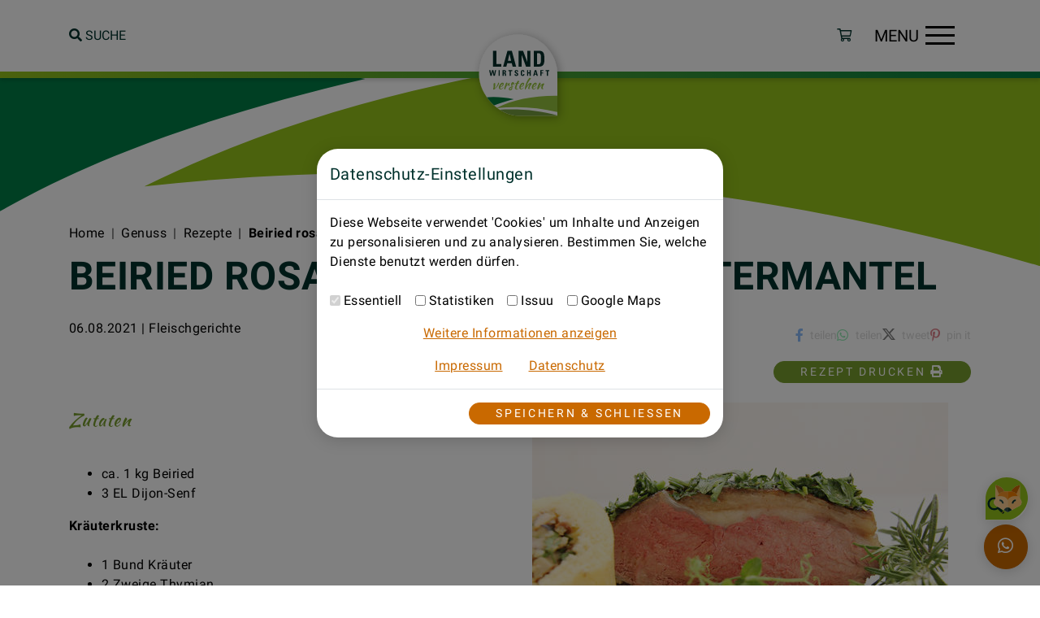

--- FILE ---
content_type: text/html; charset=utf-8
request_url: https://www.landwirtschaft-verstehen.at/genuss/rezepte/detail/beiried-rosa-gebraten-im-kraeutermantel
body_size: 13441
content:
<!DOCTYPE html> <html lang="de-DE"> <head> <meta charset="utf-8"> <!--
	▓▓▓▓▓▓▓▓▓▓▓▓▓▓▓▓▓▓▓▓▓▓▓▓▓▓▓▓      ▓▓▓▓
	▓▓▓▓▓▓▓▓▓▓▓▓▓▓▓▓▓▓▓▓▓▓▓▓▓▓▓▓      ▀▀▀▀
	▓▓▓▓▓▓▓▓▓▓▓▓▓▓▓▓▓▓▓▓▓▓▓▓▓▓▓▓
	▓▓▓▓▓▓▓▓▓▓▓▓▓▓▓▓▓▀                ▓▓▓▌   ▀▓▓▓             ▓▓▓▓             ▓▓▓    ▄▓▓▓▓▓▓▓▓▓▓▓▓▓▓▄
	▓▓▓▓▓▓▓▓▓▓▓▓▓▓▓▌    ▓▓▓▓▓▓▓▓      ▓▓▓▌    ▓▓▓▓           ▓▓▓▓▓▓           ▓▓▓     ▀▀          ▀▓▓▓▓
	▓▓▓▓▓▓▓▓▓▓▓▓▓▓▓▌   ▓▓▓▓▓▓▓▓▓      ▓▓▓▌     ▓▓▓▌         ▓▓▓ ▓▓▓▌         ▓▓▓                   ▓▓▓▓
	▓▓▓▓▓▓▓▓▓▓▓▓▓▓▓▓    ▀▓▓▓▓▓▓▓      ▓▓▓▌      ▓▓▓        ▓▓▓   ▓▓▓        ▓▓▓                 ,▄▓▓▓▓▓
	▓▓▓▓▓▓▓▓▓▓▓▓▓▓▓▓▓▓▄    ▀▓▓▓▓      ▓▓▓▌      ▐▓▓▓       ▓▓▌   ▀▓▓       ▓▓▓           ▄▄▄▓▓▓▓▓▀▀▓▓▓▓
	▓▓▓▓▓▓▓▓▓▓▓▓▓▓▓▓▓▓▓▓▄    ▀▓▓      ▓▓▓▌       ▀▓▓▓     ▓▓▌     ▓▓▓     ▓▓▓        ▄▓▓▓▓▓▀▀▀     ▓▓▓▓
	▓▓▓▓▓▓▓▓▓▓▓▓▓▓▓▓▓▓▓▓▓▓▓▄   ▀      ▓▓▓▌        ▓▓▓    ▓▓▓      ▐▓▓    ▓▓▓        ▓▓▓▀           ▓▓▓▓
	▓▓▓▓▓▓▓▓▓▓▓▓▓▓▓▓▓▓▓▓▓▓▓▓▌         ▓▓▓▌         ▓▓▓  ▓▓▓        ▓▓▓  ▓▓▓        ▓▓▓▌            ▓▓▓▓
	▓▓▓▓▓▓▓▓▓▓▓▓▓▓▀▀▓▓▓▓▓▓▓▀          ▓▓▓▌          ▓▓▓▓▓▓         ▐▓▓▓▓▓▓         ▀▓▓▓▄           ▓▓▓▓
	▓▓▓▓▓▓▓▓▓▓▓▓▓▓            ▄▓      ▓▓▓▌          ▀▓▓▓▓▌          ▓▓▓▓▓           ▀▓▓▓▓▓▓▓▓▓▓▓  ▐▓▓▓▌
	Website created by siwa online gmbh,
	A-4232 Hagenberg im Mühlkreis, Softwarepark 37, office(at)siwa.at, Tel. +43 7236 / 3351 4170,
	Your Internet Partner for CMS & Typo3 Projects
	Further information at https://www.siwa.at
	This website is powered by TYPO3 - inspiring people to share!
	TYPO3 is a free open source Content Management Framework initially created by Kasper Skaarhoj and licensed under GNU/GPL.
	TYPO3 is copyright 1998-2026 of Kasper Skaarhoj. Extensions are copyright of their respective owners.
	Information and contribution at https://typo3.org/
--> <title>Beiried rosa gebraten im Kräutermantel - Landwirtschaft verstehen</title> <meta property="og:image" content="https://www.landwirtschaft-verstehen.at/fileadmin/user_upload/03_Genuss/03_Rezepte/Hauptspeise/beired.jpg"> <meta property="og:image:width" content="512"> <meta property="og:image:height" content="341"> <meta name="robots" content="index,follow"> <meta name="keywords" content="Rezept, Rezepte, Beiried, Roastbeef, Fleisch"> <meta name="viewport" content="width=device-width, initial-scale=1, shrink-to-fit=no"> <meta property="og:title" content="Beiried rosa gebraten im Kräutermantel "> <meta property="og:type" content="article"> <meta property="og:url" content="https://www.landwirtschaft-verstehen.at/genuss/rezepte/detail/beiried-rosa-gebraten-im-kraeutermantel"> <meta property="og:locale" content="de-DE"> <meta name="twitter:title" content="Beiried rosa gebraten im Kräutermantel - Landwirtschaft verstehen"> <meta name="twitter:card" content="summary"> <meta name="copyright" content="(C) 2026 Landwirtschaft verstehen"> <style media="all">
@charset "UTF-8";:root{--swiper-theme-color:#c96900}:root{--bs-white:#fff;--bs-black:#000;--bs-gray-100:#f8f9fa;--bs-gray-200:#e9ecef;--bs-gray-300:#dee2e6;--bs-gray-400:#ced4da;--bs-gray-500:#adb5bd;--bs-gray-600:#6c757d;--bs-gray-700:#495057;--bs-gray-800:#343a40;--bs-gray-900:#212529;--bs-primary:#c96900;--bs-secondary:#789c2e;--bs-success:#00783d;--bs-info:#0dcaf0;--bs-warning:#ffc107;--bs-danger:#dc3545;--bs-light:#f8f9fa;--bs-dark:#000;--bs-primary-rgb:201,105,0;--bs-secondary-rgb:120,156,46;--bs-success-rgb:0,120,61;--bs-info-rgb:13,202,240;--bs-warning-rgb:255,193,7;--bs-danger-rgb:220,53,69;--bs-light-rgb:248,249,250;--bs-dark-rgb:0,0,0;--bs-primary-text-emphasis:#502a00;--bs-secondary-text-emphasis:#303e12;--bs-success-text-emphasis:#003018;--bs-info-text-emphasis:#055160;--bs-warning-text-emphasis:#664d03;--bs-danger-text-emphasis:#58151c;--bs-light-text-emphasis:#495057;--bs-dark-text-emphasis:#495057;--bs-primary-bg-subtle:#f4e1cc;--bs-secondary-bg-subtle:#e4ebd5;--bs-success-bg-subtle:#cce4d8;--bs-info-bg-subtle:#cff4fc;--bs-warning-bg-subtle:#fff3cd;--bs-danger-bg-subtle:#f8d7da;--bs-light-bg-subtle:#fcfcfd;--bs-dark-bg-subtle:#ced4da;--bs-primary-border-subtle:#e9c399;--bs-secondary-border-subtle:#c9d7ab;--bs-success-border-subtle:#99c9b1;--bs-info-border-subtle:#9eeaf9;--bs-warning-border-subtle:#ffe69c;--bs-danger-border-subtle:#f1aeb5;--bs-light-border-subtle:#e9ecef;--bs-dark-border-subtle:#adb5bd;--bs-white-rgb:255,255,255;--bs-black-rgb:0,0,0;--bs-font-sans-serif:system-ui,-apple-system,"Segoe UI",Roboto,"Helvetica Neue","Noto Sans","Liberation Sans",Arial,sans-serif,"Apple Color Emoji","Segoe UI Emoji","Segoe UI Symbol","Noto Color Emoji";--bs-font-monospace:SFMono-Regular,Menlo,Monaco,Consolas,"Liberation Mono","Courier New",monospace;--bs-gradient:linear-gradient(270deg,#007e46,#94c21a);--bs-body-font-family:var(--bs-font-sans-serif);--bs-body-font-size:1rem;--bs-body-font-weight:400;--bs-body-line-height:1.5;--bs-body-color:#000;--bs-body-color-rgb:0,0,0;--bs-body-bg:#fff;--bs-body-bg-rgb:255,255,255;--bs-emphasis-color:#000;--bs-emphasis-color-rgb:0,0,0;--bs-secondary-color:rgba(0,0,0,.75);--bs-secondary-color-rgb:0,0,0;--bs-secondary-bg:#e9ecef;--bs-secondary-bg-rgb:233,236,239;--bs-tertiary-color:rgba(0,0,0,.5);--bs-tertiary-color-rgb:0,0,0;--bs-tertiary-bg:#f8f9fa;--bs-tertiary-bg-rgb:248,249,250;--bs-heading-color:#00312c;--bs-link-color:#c96900;--bs-link-color-rgb:201,105,0;--bs-link-decoration:underline;--bs-link-hover-color:#a15400;--bs-link-hover-color-rgb:161,84,0;--bs-code-color:#d63384;--bs-highlight-color:#000;--bs-highlight-bg:#fff3cd;--bs-border-width:1px;--bs-border-style:solid;--bs-border-color:#dee2e6;--bs-border-color-translucent:rgba(0,0,0,.175);--bs-border-radius:26px;--bs-border-radius-sm:0.25rem;--bs-border-radius-lg:0.5rem;--bs-border-radius-xl:1rem;--bs-border-radius-xxl:2rem;--bs-border-radius-2xl:var(--bs-border-radius-xxl);--bs-border-radius-pill:50rem;--bs-box-shadow:0 0.5rem 1rem rgba(0,0,0,.15);--bs-box-shadow-sm:0 0.125rem 0.25rem rgba(0,0,0,.075);--bs-box-shadow-lg:0 1rem 3rem rgba(0,0,0,.175);--bs-box-shadow-inset:inset 0 1px 2px rgba(0,0,0,.075);--bs-focus-ring-width:0.25rem;--bs-focus-ring-opacity:0.25;--bs-focus-ring-color:rgba(201,105,0,.25);--bs-form-valid-color:#00783d;--bs-form-valid-border-color:#00783d;--bs-form-invalid-color:#dc3545;--bs-form-invalid-border-color:#dc3545}*,:after,:before{box-sizing:border-box}@media (prefers-reduced-motion:no-preference){:root{scroll-behavior:smooth}}body{background-color:var(--bs-body-bg);color:var(--bs-body-color);font-family:var(--bs-body-font-family);font-size:var(--bs-body-font-size);font-weight:var(--bs-body-font-weight);line-height:var(--bs-body-line-height);margin:0;text-align:var(--bs-body-text-align);-webkit-text-size-adjust:100%}h1,h2{color:var(--bs-heading-color);font-weight:500;line-height:1.2;margin-bottom:.5rem;margin-top:0}h1{font-size:calc(1.425rem + 2.1vw)}@media (min-width:1200px){h1{font-size:3rem}}h2{font-size:calc(1.325rem + .9vw)}@media (min-width:1200px){h2{font-size:2rem}}p{margin-bottom:1rem;margin-top:0}ul{padding-left:2rem}ul{margin-bottom:1rem;margin-top:0}b{font-weight:bolder}a{color:rgba(var(--bs-link-color-rgb),var(--bs-link-opacity,1))}figure{margin:0 0 1rem}img{vertical-align:middle}label{display:inline-block}button{border-radius:0}button,input{font-family:inherit;font-size:inherit;line-height:inherit;margin:0}button{text-transform:none}[type=button],button{-webkit-appearance:button}::-moz-focus-inner{border-style:none;padding:0}::-webkit-datetime-edit-day-field,::-webkit-datetime-edit-fields-wrapper,::-webkit-datetime-edit-hour-field,::-webkit-datetime-edit-minute,::-webkit-datetime-edit-month-field,::-webkit-datetime-edit-text,::-webkit-datetime-edit-year-field{padding:0}::-webkit-inner-spin-button{height:auto}::-webkit-search-decoration{-webkit-appearance:none}::-webkit-color-swatch-wrapper{padding:0}::file-selector-button{-webkit-appearance:button;font:inherit}.container{--bs-gutter-x:1.875rem;--bs-gutter-y:0;margin-left:auto;margin-right:auto;padding-left:calc(var(--bs-gutter-x)*.5);padding-right:calc(var(--bs-gutter-x)*.5);width:100%}@media (min-width:576px){.container{max-width:540px}}@media (min-width:768px){.container{max-width:720px}}@media (min-width:992px){.container{max-width:960px}}@media (min-width:1200px){.container{max-width:1140px}}:root{--bs-breakpoint-xs:0;--bs-breakpoint-sm:576px;--bs-breakpoint-md:768px;--bs-breakpoint-lg:992px;--bs-breakpoint-xl:1200px;--bs-breakpoint-xxl:1400px}.row{--bs-gutter-x:1.875rem;--bs-gutter-y:0;display:flex;flex-wrap:wrap;margin-left:calc(var(--bs-gutter-x)*-.5);margin-right:calc(var(--bs-gutter-x)*-.5);margin-top:calc(var(--bs-gutter-y)*-1)}.row>*{flex-shrink:0;margin-top:var(--bs-gutter-y);max-width:100%;padding-left:calc(var(--bs-gutter-x)*.5);padding-right:calc(var(--bs-gutter-x)*.5);width:100%}.col{flex:1 0 0}.col-auto{flex:0 0 auto;width:auto}.col-12{flex:0 0 auto;width:100%}@media (min-width:768px){.col-md{flex:1 0 0}.col-md-6{flex:0 0 auto;width:50%}}@media (min-width:992px){.col-lg{flex:1 0 0}.col-lg-4{flex:0 0 auto;width:33.33333333%}.col-lg-8{flex:0 0 auto;width:66.66666667%}}.form-control{-webkit-appearance:none;-moz-appearance:none;appearance:none;background-clip:padding-box;background-color:var(--bs-body-bg);border:var(--bs-border-width) solid var(--bs-border-color);border-radius:0;color:var(--bs-body-color);display:block;font-size:1rem;font-weight:400;line-height:1.5;padding:.375rem .75rem;width:100%}.form-control::-webkit-date-and-time-value{height:1.5em;margin:0;min-width:85px}.form-control::-webkit-datetime-edit{display:block;padding:0}.form-control::-moz-placeholder{color:var(--bs-secondary-color);opacity:1}.btn{--bs-btn-padding-x:0.75rem;--bs-btn-padding-y:0.375rem;--bs-btn-font-family: ;--bs-btn-font-size:1rem;--bs-btn-font-weight:400;--bs-btn-line-height:1.5;--bs-btn-color:var(--bs-body-color);--bs-btn-bg:transparent;--bs-btn-border-width:var(--bs-border-width);--bs-btn-border-color:transparent;--bs-btn-border-radius:var(--bs-border-radius);--bs-btn-hover-border-color:transparent;--bs-btn-box-shadow:inset 0 1px 0 hsla(0,0%,100%,.15),0 1px 1px rgba(0,0,0,.075);--bs-btn-disabled-opacity:0.65;--bs-btn-focus-box-shadow:0 0 0 0.25rem rgba(var(--bs-btn-focus-shadow-rgb),.5);background-color:var(--bs-btn-bg);border:var(--bs-btn-border-width) solid var(--bs-btn-border-color);border-radius:var(--bs-btn-border-radius);color:var(--bs-btn-color);display:inline-block;font-family:var(--bs-btn-font-family);font-size:var(--bs-btn-font-size);font-weight:var(--bs-btn-font-weight);line-height:var(--bs-btn-line-height);padding:var(--bs-btn-padding-y) var(--bs-btn-padding-x);text-align:center;vertical-align:middle}.btn-primary{--bs-btn-color:#000;--bs-btn-bg:#c96900;--bs-btn-border-color:#c96900;--bs-btn-hover-color:#000;--bs-btn-hover-bg:#d18026;--bs-btn-hover-border-color:#ce781a;--bs-btn-focus-shadow-rgb:171,89,0;--bs-btn-active-color:#000;--bs-btn-active-bg:#d48733;--bs-btn-active-border-color:#ce781a;--bs-btn-active-shadow:inset 0 3px 5px rgba(0,0,0,.125);--bs-btn-disabled-color:#000;--bs-btn-disabled-bg:#c96900;--bs-btn-disabled-border-color:#c96900}.collapse:not(.show){display:none}.nav-link{background:0 0;border:0;color:var(--bs-nav-link-color);display:block;font-size:var(--bs-nav-link-font-size);font-weight:var(--bs-nav-link-font-weight);padding:var(--bs-nav-link-padding-y) var(--bs-nav-link-padding-x);text-decoration:none}.navbar{--bs-navbar-padding-x:0;--bs-navbar-padding-y:0.5rem;--bs-navbar-color:rgba(var(--bs-emphasis-color-rgb),0.65);--bs-navbar-hover-color:rgba(var(--bs-emphasis-color-rgb),0.8);--bs-navbar-disabled-color:rgba(var(--bs-emphasis-color-rgb),0.3);--bs-navbar-active-color:rgba(var(--bs-emphasis-color-rgb),1);--bs-navbar-brand-padding-y:0.3125rem;--bs-navbar-brand-margin-end:1rem;--bs-navbar-brand-font-size:1.25rem;--bs-navbar-brand-color:rgba(var(--bs-emphasis-color-rgb),1);--bs-navbar-brand-hover-color:rgba(var(--bs-emphasis-color-rgb),1);--bs-navbar-nav-link-padding-x:1rem;--bs-navbar-toggler-padding-y:0.25rem;--bs-navbar-toggler-padding-x:0.75rem;--bs-navbar-toggler-font-size:1.25rem;--bs-navbar-toggler-icon-bg:url("data:image/svg+xml;charset=utf-8,%3Csvg xmlns='http://www.w3.org/2000/svg' viewBox='0 0 30 30'%3E%3Cpath stroke='rgba(0, 0, 0, 0.75)' stroke-linecap='round' stroke-miterlimit='10' stroke-width='2' d='M4 7h22M4 15h22M4 23h22'/%3E%3C/svg%3E");--bs-navbar-toggler-border-color:rgba(var(--bs-emphasis-color-rgb),0.15);--bs-navbar-toggler-border-radius:var(--bs-border-radius);--bs-navbar-toggler-focus-width:0.25rem;align-items:center;display:flex;flex-wrap:wrap;justify-content:space-between;padding:var(--bs-navbar-padding-y) var(--bs-navbar-padding-x)}.navbar>.container{align-items:center;display:flex;flex-wrap:inherit;justify-content:space-between}.navbar-brand{color:var(--bs-navbar-brand-color);font-size:var(--bs-navbar-brand-font-size);margin-right:var(--bs-navbar-brand-margin-end);padding-bottom:var(--bs-navbar-brand-padding-y);padding-top:var(--bs-navbar-brand-padding-y);text-decoration:none;white-space:nowrap}.navbar-nav{--bs-nav-link-padding-x:0;--bs-nav-link-padding-y:0.5rem;--bs-nav-link-font-weight: ;--bs-nav-link-color:var(--bs-navbar-color);--bs-nav-link-hover-color:var(--bs-navbar-hover-color);--bs-nav-link-disabled-color:var(--bs-navbar-disabled-color);display:flex;flex-direction:column;list-style:none;margin-bottom:0;padding-left:0}.navbar-collapse{align-items:center;flex-basis:100%;flex-grow:1}.navbar-toggler{background-color:transparent;border:var(--bs-border-width) solid var(--bs-navbar-toggler-border-color);border-radius:var(--bs-navbar-toggler-border-radius);color:var(--bs-navbar-color);font-size:var(--bs-navbar-toggler-font-size);line-height:1;padding:var(--bs-navbar-toggler-padding-y) var(--bs-navbar-toggler-padding-x)}.navbar-toggler-icon{background-image:var(--bs-navbar-toggler-icon-bg);background-position:50%;background-repeat:no-repeat;background-size:100%;display:inline-block;height:1.5em;vertical-align:middle;width:1.5em}.card{--bs-card-spacer-y:1.25rem;--bs-card-spacer-x:1.25rem;--bs-card-title-spacer-y:0.5rem;--bs-card-title-color: ;--bs-card-subtitle-color: ;--bs-card-border-width:var(--bs-border-width);--bs-card-border-color:var(--bs-border-color-translucent);--bs-card-border-radius:var(--bs-border-radius);--bs-card-box-shadow: ;--bs-card-inner-border-radius:calc(var(--bs-border-radius) - var(--bs-border-width));--bs-card-cap-padding-y:0.625rem;--bs-card-cap-padding-x:1.25rem;--bs-card-cap-bg:rgba(var(--bs-body-color-rgb),0.03);--bs-card-cap-color: ;--bs-card-height: ;--bs-card-color: ;--bs-card-bg:var(--bs-body-bg);--bs-card-img-overlay-padding:1rem;--bs-card-group-margin:0.9375rem;color:var(--bs-body-color);display:flex;flex-direction:column;height:var(--bs-card-height);min-width:0;position:relative;word-wrap:break-word;background-clip:border-box;background-color:var(--bs-card-bg);border:var(--bs-card-border-width) solid var(--bs-card-border-color);border-radius:var(--bs-card-border-radius)}.card-body{color:var(--bs-card-color);flex:1 1 auto;padding:var(--bs-card-spacer-y) var(--bs-card-spacer-x)}.card-img-top{width:100%}.card-img-top{border-top-left-radius:var(--bs-card-inner-border-radius);border-top-right-radius:var(--bs-card-inner-border-radius)}:root{--bs-btn-close-filter: }:root{--bs-carousel-indicator-active-bg:#fff;--bs-carousel-caption-color:#fff;--bs-carousel-control-icon-filter: }.overflow-hidden{overflow:hidden!important}.d-inline-block{display:inline-block!important}.d-block{display:block!important}.d-flex{display:flex!important}.d-none{display:none!important}.position-relative{position:relative!important}.position-absolute{position:absolute!important}.border-0{border:0!important}.w-100{width:100%!important}.flex-grow-1{flex-grow:1!important}.justify-content-start{justify-content:flex-start!important}.justify-content-end{justify-content:flex-end!important}.align-items-center{align-items:center!important}.my-3{margin-bottom:1rem!important;margin-top:1rem!important}.my-5{margin-bottom:3rem!important;margin-top:3rem!important}.me-3{margin-right:1rem!important}.mb-0{margin-bottom:0!important}.mb-1{margin-bottom:.25rem!important}.p-3{padding:1rem!important}.py-2{padding-bottom:.5rem!important;padding-top:.5rem!important}.py-3{padding-bottom:1rem!important;padding-top:1rem!important}.py-5{padding-bottom:3rem!important;padding-top:3rem!important}.pt-1{padding-top:.25rem!important}.fw-bold{font-weight:700!important}.text-center{text-align:center!important}.bg-gradient{background-image:var(--bs-gradient)!important}@media (min-width:768px){.d-md-block{display:block!important}}@media (min-width:992px){.d-lg-block{display:block!important}.d-lg-none{display:none!important}.my-lg-0{margin-bottom:0!important;margin-top:0!important}}ul{padding-left:2.5rem}.pswp{display:none;height:100%;left:0;overflow:hidden;position:absolute;top:0;touch-action:none;width:100%;z-index:1500;-webkit-text-size-adjust:100%;-webkit-backface-visibility:hidden;outline:0}.pswp *{box-sizing:border-box}.pswp__bg{-webkit-backface-visibility:hidden;background:#000;opacity:0;transform:translateZ(0)}.pswp__bg,.pswp__scroll-wrap{height:100%;left:0;position:absolute;top:0;width:100%}.pswp__scroll-wrap{overflow:hidden}.pswp__container{bottom:0;left:0;position:absolute;right:0;top:0;touch-action:none}.pswp__container{-webkit-touch-callout:none}.pswp__bg{will-change:opacity}.pswp__container{-webkit-backface-visibility:hidden}.pswp__item{bottom:0;overflow:hidden;right:0}.pswp__item{left:0;position:absolute;top:0}.pswp__button{-webkit-appearance:none;background:0 0;border:0;box-shadow:none;display:block;float:right;height:44px;margin:0;opacity:.75;overflow:visible;padding:0;position:relative;width:44px}.pswp__button::-moz-focus-inner{border:0;padding:0}.pswp__button,.pswp__button--arrow--left:before,.pswp__button--arrow--right:before{background:url(/_assets/c2a094a0c500e6bb6cc7b47b09b6554c/Assets/images/default-skin.0ff4d621.png) 0 0 no-repeat;background-size:264px 88px;height:44px;width:44px}.pswp__button--close{background-position:0 -44px}.pswp__button--share{background-position:-44px -44px}.pswp__button--fs{display:none}.pswp__button--zoom{background-position:-88px 0;display:none}.pswp__button--arrow--left,.pswp__button--arrow--right{background:0 0;height:100px;margin-top:-50px;position:absolute;top:50%;width:70px}.pswp__button--arrow--left{left:0}.pswp__button--arrow--right{right:0}.pswp__button--arrow--left:before,.pswp__button--arrow--right:before{background-color:rgba(0,0,0,.3);content:"";height:30px;position:absolute;top:35px;width:32px}.pswp__button--arrow--left:before{background-position:-138px -44px;left:6px}.pswp__button--arrow--right:before{background-position:-94px -44px;right:6px}.pswp__share-modal{-webkit-backface-visibility:hidden;background:rgba(0,0,0,.5);display:block;height:100%;left:0;opacity:0;padding:10px;position:absolute;top:0;width:100%;will-change:opacity;z-index:1600}.pswp__share-modal--hidden{display:none}.pswp__share-tooltip{-webkit-backface-visibility:hidden;background:#fff;border-radius:2px;box-shadow:0 2px 5px rgba(0,0,0,.25);display:block;position:absolute;right:44px;top:56px;transform:translateY(6px);width:auto;will-change:transform;z-index:1620}.pswp__counter{color:#fff;font-size:13px;height:44px;left:0;line-height:44px;opacity:.75;padding:0 10px;position:absolute;top:0}.pswp__caption{bottom:0;left:0;min-height:44px;position:absolute;width:100%}.pswp__caption__center{color:#ccc;font-size:13px;line-height:20px;margin:0 auto;max-width:420px;padding:10px;text-align:left}.pswp__preloader{direction:ltr;height:44px;left:50%;margin-left:-22px;opacity:0;position:absolute;top:0;width:44px;will-change:opacity}.pswp__preloader__icn{height:20px;margin:12px;width:20px}@media screen and (max-width:1024px){.pswp__preloader{float:right;left:auto;margin:0;position:relative;top:auto}}.pswp__ui{-webkit-font-smoothing:auto;opacity:1;visibility:visible;z-index:1550}.pswp__top-bar{height:44px;left:0;position:absolute;top:0;width:100%}.pswp__caption,.pswp__top-bar{-webkit-backface-visibility:hidden;will-change:opacity}.pswp__caption,.pswp__top-bar{background-color:rgba(0,0,0,.5)}.pswp__ui--hidden .pswp__button--arrow--left,.pswp__ui--hidden .pswp__button--arrow--right,.pswp__ui--hidden .pswp__caption,.pswp__ui--hidden .pswp__top-bar{opacity:.001}.far,.fas{-moz-osx-font-smoothing:grayscale;-webkit-font-smoothing:antialiased;display:inline-block;font-style:normal;font-variant:normal;line-height:1;text-rendering:auto}.fa-3x{font-size:3em}.fa-spin{animation:fa-spin 2s linear infinite}@keyframes fa-spin{0%{transform:rotate(0)}to{transform:rotate(1turn)}}.fa-chevron-up:before{content:"\f077"}.fa-search:before{content:"\f002"}.fa-shopping-cart:before{content:"\f07a"}.fa-spinner-third:before{content:"\f3f4"}.sr-only{border:0;clip:rect(0,0,0,0);height:1px;margin:-1px;overflow:hidden;padding:0;position:absolute;width:1px}@font-face{font-display:block;font-family:Font Awesome\ 5 Pro;font-style:normal;font-weight:400;src:url(/_assets/c2a094a0c500e6bb6cc7b47b09b6554c/Assets/fonts/fa-regular-400.97cdec46.eot);src:url(/_assets/c2a094a0c500e6bb6cc7b47b09b6554c/Assets/fonts/fa-regular-400.97cdec46.eot?#iefix) format("embedded-opentype"),url(/_assets/c2a094a0c500e6bb6cc7b47b09b6554c/Assets/fonts/fa-regular-400.75b90122.woff2) format("woff2"),url(/_assets/c2a094a0c500e6bb6cc7b47b09b6554c/Assets/fonts/fa-regular-400.859df6f1.woff) format("woff"),url(/_assets/c2a094a0c500e6bb6cc7b47b09b6554c/Assets/fonts/fa-regular-400.96198883.ttf) format("truetype"),url(/_assets/c2a094a0c500e6bb6cc7b47b09b6554c/Assets/images/fa-regular-400.81ba7a18.svg#fontawesome) format("svg")}.far{font-family:Font Awesome\ 5 Pro;font-weight:400}@font-face{font-display:block;font-family:Font Awesome\ 5 Pro;font-style:normal;font-weight:900;src:url(/_assets/c2a094a0c500e6bb6cc7b47b09b6554c/Assets/fonts/fa-solid-900.71254017.eot);src:url(/_assets/c2a094a0c500e6bb6cc7b47b09b6554c/Assets/fonts/fa-solid-900.71254017.eot?#iefix) format("embedded-opentype"),url(/_assets/c2a094a0c500e6bb6cc7b47b09b6554c/Assets/fonts/fa-solid-900.43240695.woff2) format("woff2"),url(/_assets/c2a094a0c500e6bb6cc7b47b09b6554c/Assets/fonts/fa-solid-900.8e5ce76e.woff) format("woff"),url(/_assets/c2a094a0c500e6bb6cc7b47b09b6554c/Assets/fonts/fa-solid-900.6ac8eb0f.ttf) format("truetype"),url(/_assets/c2a094a0c500e6bb6cc7b47b09b6554c/Assets/images/fa-solid-900.162ac450.svg#fontawesome) format("svg")}.fas{font-family:Font Awesome\ 5 Pro;font-weight:900}.ce-gallery,.ce-row,.ce-textpic{overflow:hidden}.ce-column{float:left}.ce-center .ce-outer{float:right;position:relative;right:50%}.ce-center .ce-inner{float:right;position:relative;right:-50%}.ce-gallery figure{display:table;margin:0}.ce-gallery img{display:block}.ce-above .ce-gallery{margin-bottom:1rem}.ce-column{margin-right:1rem}.ce-column:last-child{margin-right:0}.ce-row{margin-bottom:1rem}.ce-row:last-child{margin-bottom:0}.ce-above .ce-bodytext{clear:both}.ce-headline-center{text-align:center}.frame-space-before-large{margin-top:4em}.frame-space-before-extra-large{margin-top:5em}.frame-space-after-large{margin-bottom:4em}.frame-space-after-extra-large{margin-bottom:5em}@media (max-width:767.98px){.frame-space-before-large{margin-top:2em}.frame-space-before-extra-large{margin-top:2.5em}.frame-space-after-large{margin-bottom:2em}.frame-space-after-extra-large{margin-bottom:2.5em}}@media (max-width:575.98px){.ce-bodytext,.ce-gallery{float:none!important;margin-left:0!important;margin-right:0!important}.ce-bodytext:after,.ce-gallery:after{clear:both;content:"";display:table}}@font-face{font-display:swap;font-family:Kaushan Script;font-style:normal;font-weight:400;src:url(/_assets/c2a094a0c500e6bb6cc7b47b09b6554c/Assets/fonts/kaushan-ext.868743c9.woff2) format("woff2");unicode-range:u+0100-024f,u+0259,u+1e??,u+2020,u+20a0-20ab,u+20ad-20cf,u+2113,u+2c60-2c7f,u+a720-a7ff}@font-face{font-display:swap;font-family:Kaushan Script;font-style:normal;font-weight:400;src:url(/_assets/c2a094a0c500e6bb6cc7b47b09b6554c/Assets/fonts/kaushan.1ce5f2ee.woff2) format("woff2");unicode-range:u+00??,u+0131,u+0152-0153,u+02bb-02bc,u+02c6,u+02da,u+02dc,u+2000-206f,u+2074,u+20ac,u+2122,u+2191,u+2193,u+2212,u+2215,u+feff,u+fffd}@font-face{font-display:swap;font-family:Roboto;font-style:normal;font-weight:400;src:url(/_assets/c2a094a0c500e6bb6cc7b47b09b6554c/Assets/fonts/roboto-400-cyrillic-ext.c152b21e.woff2) format("woff2");unicode-range:u+0460-052f,u+1c80-1c88,u+20b4,u+2de0-2dff,u+a640-a69f,u+fe2e-fe2f}@font-face{font-display:swap;font-family:Roboto;font-style:normal;font-weight:400;src:url(/_assets/c2a094a0c500e6bb6cc7b47b09b6554c/Assets/fonts/roboto-400-cyrillic.cfb05c89.woff2) format("woff2");unicode-range:u+0301,u+0400-045f,u+0490-0491,u+04b0-04b1,u+2116}@font-face{font-display:swap;font-family:Roboto;font-style:normal;font-weight:400;src:url(/_assets/c2a094a0c500e6bb6cc7b47b09b6554c/Assets/fonts/roboto-400-greek-ext.a79e0c15.woff2) format("woff2");unicode-range:u+1f??}@font-face{font-display:swap;font-family:Roboto;font-style:normal;font-weight:400;src:url(/_assets/c2a094a0c500e6bb6cc7b47b09b6554c/Assets/fonts/roboto-400-greek.13acea62.woff2) format("woff2");unicode-range:u+0370-03ff}@font-face{font-display:swap;font-family:Roboto;font-style:normal;font-weight:400;src:url(/_assets/c2a094a0c500e6bb6cc7b47b09b6554c/Assets/fonts/roboto-400-vietnamese.dcd0837e.woff2) format("woff2");unicode-range:u+0102-0103,u+0110-0111,u+0128-0129,u+0168-0169,u+01a0-01a1,u+01af-01b0,u+1ea0-1ef9,u+20ab}@font-face{font-display:swap;font-family:Roboto;font-style:normal;font-weight:400;src:url(/_assets/c2a094a0c500e6bb6cc7b47b09b6554c/Assets/fonts/roboto-400-latin-ext.a49f43da.woff2) format("woff2");unicode-range:u+0100-024f,u+0259,u+1e??,u+2020,u+20a0-20ab,u+20ad-20cf,u+2113,u+2c60-2c7f,u+a720-a7ff}@font-face{font-display:swap;font-family:Roboto;font-style:normal;font-weight:400;src:url(/_assets/c2a094a0c500e6bb6cc7b47b09b6554c/Assets/fonts/roboto-400-latin.cfba0239.woff2) format("woff2");unicode-range:u+00??,u+0131,u+0152-0153,u+02bb-02bc,u+02c6,u+02da,u+02dc,u+2000-206f,u+2074,u+20ac,u+2122,u+2191,u+2193,u+2212,u+2215,u+feff,u+fffd}@font-face{font-display:swap;font-family:Roboto;font-style:normal;font-weight:700;src:url(/_assets/c2a094a0c500e6bb6cc7b47b09b6554c/Assets/fonts/roboto-700-cyrillic-ext.37d54986.woff2) format("woff2");unicode-range:u+0460-052f,u+1c80-1c88,u+20b4,u+2de0-2dff,u+a640-a69f,u+fe2e-fe2f}@font-face{font-display:swap;font-family:Roboto;font-style:normal;font-weight:700;src:url(/_assets/c2a094a0c500e6bb6cc7b47b09b6554c/Assets/fonts/roboto-700-cyrillic.9449f537.woff2) format("woff2");unicode-range:u+0301,u+0400-045f,u+0490-0491,u+04b0-04b1,u+2116}@font-face{font-display:swap;font-family:Roboto;font-style:normal;font-weight:700;src:url(/_assets/c2a094a0c500e6bb6cc7b47b09b6554c/Assets/fonts/roboto-700-greek-ext.102fc503.woff2) format("woff2");unicode-range:u+1f??}@font-face{font-display:swap;font-family:Roboto;font-style:normal;font-weight:700;src:url(/_assets/c2a094a0c500e6bb6cc7b47b09b6554c/Assets/fonts/roboto-700-greek.755330ea.woff2) format("woff2");unicode-range:u+0370-03ff}@font-face{font-display:swap;font-family:Roboto;font-style:normal;font-weight:700;src:url(/_assets/c2a094a0c500e6bb6cc7b47b09b6554c/Assets/fonts/roboto-700-vietnamese.7cfed753.woff2) format("woff2");unicode-range:u+0102-0103,u+0110-0111,u+0128-0129,u+0168-0169,u+01a0-01a1,u+01af-01b0,u+1ea0-1ef9,u+20ab}@font-face{font-display:swap;font-family:Roboto;font-style:normal;font-weight:700;src:url(/_assets/c2a094a0c500e6bb6cc7b47b09b6554c/Assets/fonts/roboto-700-latin-ext.e4878a76.woff2) format("woff2");unicode-range:u+0100-024f,u+0259,u+1e??,u+2020,u+20a0-20ab,u+20ad-20cf,u+2113,u+2c60-2c7f,u+a720-a7ff}@font-face{font-display:swap;font-family:Roboto;font-style:normal;font-weight:700;src:url(/_assets/c2a094a0c500e6bb6cc7b47b09b6554c/Assets/fonts/roboto-700-latin.a6d79156.woff2) format("woff2");unicode-range:u+00??,u+0131,u+0152-0153,u+02bb-02bc,u+02c6,u+02da,u+02dc,u+2000-206f,u+2074,u+20ac,u+2122,u+2191,u+2193,u+2212,u+2215,u+feff,u+fffd}body{font-family:Roboto,sans-serif;font-size:1rem;font-weight:400;letter-spacing:.03rem;line-height:1.5rem}.subheader{color:#789c2e;font-family:Kaushan Script,cursive;font-size:calc(1.26rem + .12vw);line-height:2.75rem;margin-bottom:2rem}@media (min-width:1200px){.subheader{font-size:1.35rem}}h2+.subheader{padding-left:1.6rem}h1{font-size:3rem}h1,h2{font-weight:700;text-transform:uppercase}h2{font-size:2rem}p{margin-bottom:1.5rem}.btn{font-size:.9rem;line-height:1.5rem;padding:1px clamp(.5rem,3vw,2rem) 0;text-decoration:none}.btn:link,.btn:visited{box-shadow:none;-webkit-box-shadow:none}a{text-decoration:underline}.normal-link{color:inherit;letter-spacing:normal;text-transform:none}img{height:auto;max-width:100%}.btn{letter-spacing:.17rem;text-transform:uppercase}.btn{color:#fff}#body-wrapper{min-height:100vh;overflow:hidden}header#header{position:fixed;width:100%;z-index:10}header#header a{text-decoration:none}main{margin-top:5rem;min-height:50vh}@media (max-width:767.98px){main{margin-top:5rem}}main .backgroundSection{padding:calc(1rem - 8px) 0}main .backgroundSection{background-color:rgba(0,0,0,.161);background-position:50%;background-repeat:no-repeat;background-size:cover;position:relative}main .backgroundSection .frame-type-textmedia,main .backgroundSection .frame-type-textmedia .subheader,main .backgroundSection .frame-type-textmedia h1{color:#fff}main .container{position:relative}@media (max-width:575.98px){main .container .btn.btn-primary{padding:7px 0;width:100%}}.bg-gradient{background-image:linear-gradient(270deg,#007e46,#94c21a)}#finn-search-link{border-radius:50%;border-bottom-left-radius:0;bottom:80px;box-shadow:0 3px 15px rgba(0,0,0,.161);position:fixed;right:15px;z-index:11}#finn-search-box{background-color:#eef1f0;bottom:80px;box-shadow:0 3px 15px rgba(0,0,0,.161);display:none;font-size:80%;line-height:1.5;max-width:calc(100vw - 85px);padding:1rem 1.5rem;position:fixed;right:85px;width:400px;z-index:11}#finn-search-box b{font-size:1rem;letter-spacing:.1rem;text-transform:uppercase}#finn-search-box .far{font-size:1.5rem;margin-left:8px;margin-top:7px;position:absolute}#finn-search-box .form-control{border:0;padding-left:2.5rem}#back-to-top{border-radius:100px;bottom:20px;box-shadow:0 3px 15px rgba(0,0,0,.161);color:#fff;display:none;padding:.95rem .9rem .75rem 1rem;position:fixed;right:15px;z-index:10}#back-to-top i{font-size:1.35rem}figure.image{position:relative}.navbar{background-color:#fff;box-shadow:0 3px 5px rgba(0,0,0,.161);color:#00312c;padding:0;position:relative}.navbar-collapse{background-color:#fff;box-shadow:0 3px 5px rgba(0,0,0,.161);max-height:85vh;overflow:scroll}.navbar-collapse>.container{padding-bottom:5rem;padding-top:5rem}@media (max-width:991.98px){.navbar-collapse>.container{padding-bottom:4rem;padding-top:4rem}}@media (max-width:767.98px){.navbar-collapse>.container{padding-bottom:3rem;padding-top:3rem}}@media (max-width:575.98px){.navbar-collapse>.container{padding-bottom:2rem;padding-top:2rem}}.navbar-brand{display:block;padding:4px 0}.navbar-brand img{left:0;margin:0 auto;padding:0;position:absolute;right:0;top:-60px;z-index:2}@media (max-width:575.98px){.navbar-brand img{margin:0;top:-75px;width:106px}}.navbar-toggler{align-items:center;border:0;display:flex;width:auto;z-index:2}.navbar-toggler .navbar-toggler-icon{background-color:#000;background-image:none;display:block;height:3px;position:absolute;width:36px}.navbar-toggler .navbar-toggler-icon:first-child{top:19px;transform:rotate(135deg)}.navbar-toggler .navbar-toggler-icon:nth-child(2){opacity:0;top:18px}.navbar-toggler .navbar-toggler-icon:nth-child(3){top:19px;transform:rotate(-135deg)}.navbar-toggler.collapsed .navbar-toggler-icon:first-child{top:8px;transform:rotate(0)}.navbar-toggler.collapsed .navbar-toggler-icon:nth-child(2){opacity:1;top:18px}.navbar-toggler.collapsed .navbar-toggler-icon:nth-child(3){top:28px;transform:rotate(0)}@media (max-width:767.98px){.navbar-nav.navbar-nav-main{margin:20px 0 0}}.navbar-nav.navbar-nav-main .nav-item{margin-top:1rem}@media (max-width:767.98px){.navbar-nav.navbar-nav-main .nav-item{margin-top:0}}.navbar-nav .nav-item .nav-link{color:inherit;letter-spacing:normal;padding:0;text-transform:none}@media (max-width:767.98px){.navbar-nav .nav-item .nav-link{padding:10px 0 10px 20px}}.navbar-nav .nav-item .nav-link.nav-link-main{font-weight:700;min-height:64px;padding:0;position:relative;text-transform:uppercase;z-index:1}@media (max-width:575.98px){.navbar-nav .nav-item .nav-link.nav-link-main{margin-bottom:.5rem;min-height:0}}.navbar-nav .nav-item .nav-link.nav-link-main:before{background-color:#eef1f0;border-radius:50%;border-bottom-right-radius:0;content:"";display:block;height:30px;left:-8px;position:absolute;top:4px;width:30px;z-index:-1}.form-control{border-color:#00312c!important}label{margin-bottom:8px}.card{border:0;box-shadow:0 3px 20px rgba(0,0,0,.161);word-wrap:normal;padding-bottom:50px}.card:not(.advice):not(#guide-card){height:100%}.card .card-body{-webkit-hyphens:auto;hyphens:auto}.card .card-img-top .ce-gallery,.card .card-img-top .ce-gallery .image,.card .card-img-top .ce-gallery .image img{width:100%}.card .image{margin:0}#cartContainer{max-width:100vw;right:0;top:100%;width:470px;z-index:9}#cartContainer .cart-wrapper{background-color:#fff;box-shadow:0 3px 20px rgba(0,0,0,.161)}#cartContainer .cart-wrapper #spinner{align-items:center;background-color:#fff;display:flex;justify-content:center;padding:2rem}@media print and (min-width:650px){.col-lg-4{flex:0 0 auto;width:33.33333333%}.col-md-6{flex:0 0 auto;width:50%}.col-md-6:nth-child(3){margin-left:0!important}.col-lg-8{flex:0 0 auto;width:66.66666667%}.col-lg-8:nth-child(2){margin-left:0!important}}
</style> <link rel="stylesheet" href="/_assets/c2a094a0c500e6bb6cc7b47b09b6554c/Assets/199.e211d1cb.css?1767789162" media="all"> <link rel="stylesheet" href="/_assets/c2a094a0c500e6bb6cc7b47b09b6554c/Assets/app.8bc99f66.css?1767789162" media="all"> <link rel="shortcut icon" href="/_assets/c2a094a0c500e6bb6cc7b47b09b6554c/Images/favicons/favicon.ico" type="image/x-icon"> <link rel="icon" href="/_assets/c2a094a0c500e6bb6cc7b47b09b6554c/Images/favicons/favicon.ico" type="image/x-icon"> <link rel="apple-touch-icon" sizes="57x57" href="/_assets/c2a094a0c500e6bb6cc7b47b09b6554c/Images/favicons/apple-icon-57x57.png"> <link rel="apple-touch-icon" sizes="60x60" href="/_assets/c2a094a0c500e6bb6cc7b47b09b6554c/Images/favicons/apple-icon-60x60.png"> <link rel="apple-touch-icon" sizes="72x72" href="/_assets/c2a094a0c500e6bb6cc7b47b09b6554c/Images/favicons/apple-icon-72x72.png"> <link rel="apple-touch-icon" sizes="76x76" href="/_assets/c2a094a0c500e6bb6cc7b47b09b6554c/Images/favicons/apple-icon-76x76.png"> <link rel="apple-touch-icon" sizes="114x114" href="/_assets/c2a094a0c500e6bb6cc7b47b09b6554c/Images/favicons/apple-icon-114x114.png"> <link rel="apple-touch-icon" sizes="120x120" href="/_assets/c2a094a0c500e6bb6cc7b47b09b6554c/Images/favicons/apple-icon-120x120.png"> <link rel="apple-touch-icon" sizes="144x144" href="/_assets/c2a094a0c500e6bb6cc7b47b09b6554c/Images/favicons/apple-icon-144x144.png"> <link rel="apple-touch-icon" sizes="152x152" href="/_assets/c2a094a0c500e6bb6cc7b47b09b6554c/Images/favicons/apple-icon-152x152.png"> <link rel="apple-touch-icon" sizes="180x180" href="/_assets/c2a094a0c500e6bb6cc7b47b09b6554c/Images/favicons/apple-icon-180x180.png"> <link rel="icon" type="image/png" sizes="192x192" href="/_assets/c2a094a0c500e6bb6cc7b47b09b6554c/Images/favicons/android-icon-192x192.png"> <link rel="icon" type="image/png" sizes="32x32" href="/_assets/c2a094a0c500e6bb6cc7b47b09b6554c/Images/favicons/favicon-32x32.png"> <link rel="icon" type="image/png" sizes="96x96" href="/_assets/c2a094a0c500e6bb6cc7b47b09b6554c/Images/favicons/favicon-96x96.png"> <link rel="icon" type="image/png" sizes="16x16" href="/_assets/c2a094a0c500e6bb6cc7b47b09b6554c/Images/favicons/favicon-16x16.png"> <link rel="manifest" href="/_assets/c2a094a0c500e6bb6cc7b47b09b6554c/Images/favicons/manifest.json"> <meta name="msapplication-TileColor" content="#ffffff"> <meta name="msapplication-TileImage" content="/_assets/c2a094a0c500e6bb6cc7b47b09b6554c/Images/favicons/ms-icon-144x144.png"> <meta name="theme-color" content="#ffffff"> <script>window['analyticsUa'] =  'UA-215350432-1';</script> <script>window['matomoSiteId'] =  '2';</script> </head> <body> <noscript>Your browser does not support JavaScript!</noscript> <div id="body-wrapper" class=" is-receipe"> <header id="header"> <nav class="navbar navbar-light d-block"> <div class="container py-3"> <div class="row flex-grow-1 align-items-center justify-content-end"> <div class="col d-none d-md-block"> <a href="/suche" target="_self" class="normal-link"> <i class="fas fa-search"></i> SUCHE </a> </div> <div class="col-auto d-flex align-items-center position-relative"> <a class="normal-link nav-toggle me-3 collapsed" role="button" data-bs-toggle="collapse" href="#cartContainer" aria-controls="cartContainer"> <i class="far fa-shopping-cart"></i> <span class="sr-only">Warenkorb</span> </a> <div class="collapse position-absolute" id="cartContainer"> <div class="p-3"> <div class="cart-wrapper position-relative" data-url="/mini-cart-ajax"> <div id="spinner"> <i class="far fa-spinner-third fa-3x fa-spin"></i> </div> <div id="content"> </div> </div> </div> </div> <button class="navbar-toggler collapsed border-0 py-2" type="button" data-bs-toggle="collapse" data-bs-target="#navbarSupportedContent" aria-controls="navbarSupportedContent" aria-expanded="false" aria-label="Toggle navigation"> <span class="toggler-label">MENU</span> <span class="toggler-wrapper"> <span class="navbar-toggler-icon"></span> <span class="navbar-toggler-icon"></span> <span class="navbar-toggler-icon"></span> <span class="sr-only">Navbar Toggle</span> </span> </button> </div> </div> </div> <div class="bg-gradient position-relative"> <a class="navbar-brand" href="/"> <img alt="Landwirtschaft verstehen Logo" src="/_assets/c2a094a0c500e6bb6cc7b47b09b6554c/Images/logo.svg" width="130" height="133"> </a> </div> </nav> <div class="collapse navbar-collapse justify-content-end" id="navbarSupportedContent"> <div class="container"> <div class="row"> <div class="col-12 col-md-6 col-lg"> <ul class="navbar-nav navbar-nav-main"> <li class="nav-item "> <a class="nav-link nav-link-main " href="/landwirtschaft-fuer-alle">	Landwirtschaft für alle</a> </li> <li class="nav-item "> <a class="nav-link " href="/landwirtschaft-fuer-alle/landwirtschafts-abc">	Landwirtschafts ABC</a> </li> <li class="nav-item "> <a class="nav-link " href="/landwirtschaft-fuer-alle/fakten-infografiken">	Fakten &amp; Infografiken</a> </li> <li class="nav-item "> <a class="nav-link " href="/landwirtschaft-fuer-alle/weg-der-lebensmittel">	Weg der Lebensmittel</a> </li> <li class="nav-item "> <a class="nav-link " href="/landwirtschaft-fuer-alle/themen-die-bewegen">	Themen, die bewegen</a> </li> <li class="nav-item "> <a class="nav-link " href="/landwirtschaft-fuer-alle/umwelt-klima">	Umwelt &amp; Klima</a> </li> <li class="nav-item "> <a class="nav-link " href="/landwirtschaft-fuer-alle/freizeitnutzung">	Freizeitnutzung</a> </li> </ul> </div> <div class="col-12 col-md-6 col-lg"> <ul class="navbar-nav navbar-nav-main"> <li class="nav-item active"> <a class="nav-link nav-link-main " href="/genuss">	Genuss</a> </li> <li class="nav-item "> <a class="nav-link " href="/genuss/genuss-guide">	Genuss-Guide</a> </li> <li class="nav-item "> <a class="nav-link " href="/genuss/saisonkalender">	Saisonkalender</a> </li> <li class="nav-item active"> <a class="nav-link " href="/genuss/rezepte">	Rezepte</a> </li> <li class="nav-item "> <a class="nav-link " href="/genuss/tipps-fuer-kauf-und-kueche">	Tipps für Kauf und Küche</a> </li> <li class="nav-item "> <a class="nav-link " href="/genuss/gepruefte-qualitaet">	Geprüfte Qualität</a> </li> <li class="nav-item "> <a class="nav-link " href="/genuss/kochseminare">	Kochseminare</a> </li> </ul> </div> <div class="col-12 col-md-6 col-lg"> <ul class="navbar-nav navbar-nav-main"> <li class="nav-item "> <a class="nav-link nav-link-main " href="/erlebnis">	Erlebnis</a> </li> <li class="nav-item "> <a class="nav-link " href="/erlebnis/brauchtum-tradition">	Brauchtum &amp; Tradition</a> </li> <li class="nav-item "> <a class="nav-link " href="/erlebnis/garten-abc">	Garten ABC</a> </li> <li class="nav-item "> <a class="nav-link " href="/erlebnis/gartenkalender">	Gartenkalender</a> </li> <li class="nav-item "> <a class="nav-link " href="/erlebnis/selbst-aktiv-werden">	Selbst aktiv werden</a> </li> <li class="nav-item "> <a class="nav-link " href="/erlebnis/veranstaltungen">	Veranstaltungen</a> </li> <li class="nav-item "> <a class="nav-link " href="/erlebnis/weiterbildungsangebote">	Weiterbildungsangebote</a> </li> </ul> </div> <div class="col-12 col-md-6 col-lg"> <ul class="navbar-nav navbar-nav-main"> <li class="nav-item "> <a class="nav-link nav-link-main " href="/alles-fuer-die-schule">	Alles für die Schule</a> </li> <li class="nav-item "> <a class="nav-link " href="/alles-fuer-die-schule/online-arbeitsblaetter">	Online-Arbeitsblätter</a> </li> <li class="nav-item "> <a class="nav-link " href="/alles-fuer-die-schule/arbeitsblaetter-und-lernspiele">	Arbeitsblätter &amp; Lernspiele</a> </li> <li class="nav-item "> <a class="nav-link " href="/alles-fuer-die-schule/poster">	Poster</a> </li> <li class="nav-item "> <a class="nav-link " href="/alles-fuer-die-schule/landwirtschaft-aktiv">	Landwirtschaft aktiv</a> </li> <li class="nav-item "> <a class="nav-link " href="/alles-fuer-die-schule/info-begleitmaterial">	Info- und Begleitmaterial</a> </li> <li class="nav-item "> <a class="nav-link " href="/alles-fuer-die-schule/landwirtschaft-in-der-schule">	Landwirtschaft in der Schule</a> </li> </ul> </div> <div class="col-12 col-md-6 col-lg"> <ul class="navbar-nav navbar-nav-main"> <li class="nav-item "> <a class="nav-link nav-link-main " href="/hoffenster">	Hoffenster</a> </li> <li class="nav-item "> <a class="nav-link " href="/hoffenster/bauern">	Unsere Bäuerinnen &amp; Bauern</a> </li> <li class="nav-item "> <a class="nav-link " href="/hoffenster/produkthoheiten">	Produkthoheiten</a> </li> <li class="nav-item "> <a class="nav-link " href="/hoffenster/baeuerliche-arbeit-im-jahreskreis">	Bäuerliche Arbeit im Jahreskreis</a> </li> <li class="nav-item "> <a class="nav-link " href="/hoffenster/video-reportagen">	Video-Reportagen</a> </li> <li class="nav-item "> <a class="nav-link " href="/vifzack">	Vifzack</a> </li> </ul> </div> </div> <div class="bg-gradient pt-1 my-3"></div> <div class="row"> <div class="col-12 col-md-auto"> <ul class="navbar-nav"> <li class="nav-item px-2 "> <a class="nav-link fw-bold " href="/presse-corner">	Presse-Corner</a> </li> </ul> </div> <div class="col-12 col-md-auto"> <ul class="navbar-nav"> <li class="nav-item px-2 "> <a class="nav-link fw-bold " href="/shop">	Shop</a> </li> </ul> </div> </div> </div> </div> </header> <div class="d-none d-print-block text-center print-logo"> <img alt="Landwirtschaft verstehen Logo" src="/_assets/c2a094a0c500e6bb6cc7b47b09b6554c/Images/logo.svg" width="130" height="133"> </div> <main> <div id="headline"> <div id="c45" class="frame frame-default frame-type-shortcut frame-layout-0"> <div id="c38" class="frame frame-default frame-type-textmedia frame-layout-0 frame-space-before-small-negative frame-space-after-extra-large-negative"> <div class="ce-textpic ce-center ce-above"> <div class="ce-gallery" data-ce-columns="1" data-ce-images="1"> <div class="ce-outer"> <div class="ce-inner"> <div class="ce-row"> <div class="ce-column"> <figure class="image"> <img class="image-embed-item lazyload" loading="lazy" data-src="/fileadmin/user_upload/bg.svg" width="2700" height="588" alt=""> </figure> </div> </div> </div> </div> </div> </div> </div> </div> </div> <nav aria-label="breadcrumb"> <div class="container"> <ol class="breadcrumb px-0"> <li class="breadcrumb-item "> <a class=" " href="/">	Home</a> </li> <li class="breadcrumb-item "> <a class=" " href="/genuss">	Genuss</a> </li> <li class="breadcrumb-item "> <a class=" " href="/genuss/rezepte">	Rezepte</a> </li> <li class="breadcrumb-item active"> Beiried rosa gebraten im Kräutermantel </li> </ol> </div> </nav> <!--TYPO3SEARCH_begin--><div class="container"> <div id="c44" class="frame frame-default frame-type-news_newsdetail frame-layout-0 frame-space-after-large"> <div class="news news-single receipe-single"> <div class="d-none d-print-block mb-4"> <img class="topbar-print" src="/_assets/ddd79eec5efd2e36d4f7f0eca5d6accb/Images/receipe-header.jpg" width="2383" height="493" alt=""> </div> <div class="article" itemscope="itemscope" itemtype="http://schema.org/Article"> <div class="header"> <h1 itemprop="headline">Beiried rosa gebraten im Kräutermantel </h1> </div> <div class="row my-4 d-print-none"> <div class="col-12 col-md-8"> <div class="extra mb-3"> <time itemprop="datePublished" datetime="2021-08-06"> 06.08.2021	</time> | <span class="label label-info">Fleischgerichte</span> </span> </div> </div> <div class="col-12 col-md-4 text-right"> <div> <div data-services="[&quot;facebook&quot;,&quot;whatsapp&quot;,&quot;twitter&quot;,&quot;pinterest&quot;]" data-lang="de" class="shariff"></div> </div> <button class="btn btn-secondary print-receipe" onclick="window.print();return false;">Rezept drucken <i class="fas fa-print"></i></button> </div> </div> <div class="row"> <div class="col-12 col-md-6"> <div class="news-text-wrap" itemprop="articleBody"> <p class="subheader">Zutaten</p><ul> <li>ca. 1 kg Beiried</li> <li>3 EL Dijon-Senf</li> </ul><p><strong>Kräuterkruste:</strong></p><ul> <li>1 Bund Kräuter</li> <li>2 Zweige Thymian</li> <li>2 Zweige Rosmarin</li> <li>2 Knoblauchzehen</li> <li>2 EL Rapsöl</li> <li>Kräutersalz, Pfeffer</li> </ul> </div> </div> <div class="col-12 col-md-6"> <div class="mb-5"> <div class="mediaelement mediaelement-image position-relative"> <a href="/fileadmin/_processed_/1/3/csm_beired_d46286a64d.jpg" title="Beiried rosa gebraten im Kräutermantel" data-fancybox="news-detail" class="lightbox" rel="lightbox[myImageSet]"> <img loading="lazy" class="img-responsive lazyload" title="Beiried rosa gebraten im Kräutermantel" alt="Beiried rosa gebraten im Kräutermantel" data-src="/fileadmin/user_upload/03_Genuss/03_Rezepte/Hauptspeise/beired.jpg" data-srcset="/fileadmin/_processed_/1/3/csm_beired_8163c88f97.jpg 400w, /fileadmin/_processed_/1/3/csm_beired_10c030e093.jpg 600w, /fileadmin/_processed_/1/3/csm_beired_412b9411d1.jpg 800w, /fileadmin/_processed_/1/3/csm_beired_10f22f2897.jpg 1000w, /fileadmin/_processed_/1/3/csm_beired_f2ca72ba90.jpg 1200w, /fileadmin/user_upload/03_Genuss/03_Rezepte/Hauptspeise/beired.jpg 512w" sizes="(min-width: 512px) 512px, 100vw" width="512" height="341"> </a> <span class="image-copyright"> &copy; Elisabeth Heidegger/LK NÖ </span> </div> </div> </div> </div> <div class="row"> <div class="news-col"> <div id="c52" class="frame frame-default frame-type-textmedia frame-layout-0"> <div class="ce-textpic ce-center ce-above"> <div class="ce-bodytext"> <p class="subheader">Zubereitung</p> <p>Das Bratenstück auf der Fettschicht mit Dijon-Senf bestreichen, salzen und pfeffern. In einer Pfanne Öl erhitzen, beidseitig kurz scharf anbraten und aus der Pfanne heben. Im Bratenrückstand Knoblauchzehen und die gehackten Kräuter kurz anbraten. Das Fleisch in die Pfanne geben. Im vorgeheizten Backrohr bei ca. 120°C ca. 1,5 Stunden garen (58 °C Kerntemperatur). In der Hälfte der Garzeit den Braten wenden. Für die Kräuterkruste die frischen, geputzten Kräuter fein hacken, in eine Schüssel geben, Öl hinzufügen und alles gut vermengen. Den Braten aus dem Rohr nehmen, Kräutermasse gleichmäßig auf die Oberfläche streichen, andrücken und noch zehn bis 15 Minuten rasten lassen, dadurch bindet sich der Fleischsaft und läuft beim Anschneiden kaum aus. </p> </div> </div> </div> </div><div class="news-col"> <div id="c15994" class="frame frame-default frame-type-Card frame-layout-0"> <div class="card my-5 my-lg-0 p-0 "> <div class="card-body"> <p class="subheader text-center">Noch mehr Rezeptideen</p> <p class="text-center"><strong>Rezeptbroschüren</strong><br> Niederösterreich tischt auf<br> Rindfleisch</p> <p class="text-center"><a href="/shop" target="_blank" class="btn btn-primary">Zum Shop</a></p> </div> </div> </div> </div> </div> <div class="news-backlink-wrap text-center mt-4"> <a class="btn btn-primary" href="/genuss/rezepte"> Zurück </a> </div> <div class="news-related news-related-news col-12 mt-4"> <div class="subheader"> Mehr Informationen </div> <div class="row"> <div class="position-relative w-100"> <div class="swiper-container py-3"> <div class="swiper-wrapper row mx-0 flex-nowrap"> <div class="swiper-slide col-12 col-sm-6 col-lg-4 px-4 py-4"> <div class="card"> <div class="crop-img position-relative"> <img class="card-img-top" src="/fileadmin/_processed_/d/c/csm_Knoblauch_e5d53b3d2e.jpeg" width="350" height="233" alt="Drei Knoblauchzwiebeln liegen auf einem Holztisch" title="Knoblauch"> <span class="image-copyright"> &copy; Gerald Lechner/LK NÖ </span> </div> <div class="card-body text-center"> <p class="mb-3"><b>Knoblauch</b></p> <a title="Knoblauch" target="_self" href="/genuss/saisonkalender/detail/knoblauch"> Mehr dazu </a> </div> </div> </div> </div> </div> </div> </div> </div> </div> <div class="d-none d-print-block no-print-break footer-print-outer"> <img class="footer-print" src="/_assets/ddd79eec5efd2e36d4f7f0eca5d6accb/Images/receipe-footer.jpg" width="2382" height="296" alt=""> </div> </div> </div> </div> <!--TYPO3SEARCH_end--> </main> <footer id="footer"> <div class="bg-gradient pt-2"></div> <div class="position-relative mb-3"> <a class="navbar-brand d-none d-lg-block" href="/"> <img alt="Landwirtschaft verstehen Logo" loading="lazy" src="/_assets/c2a094a0c500e6bb6cc7b47b09b6554c/Images/logo.svg" width="174" height="178"> </a> </div> <div class="upper-footer"> <div class="container"> <div id="c27" class="frame frame-default frame-type-Container-2 frame-layout-0"> <div class="row"> <div class="col-12 col-lg-3 "> <div id="c29" class="frame frame-default frame-type-menu_pages frame-layout-0 frame-space-before-small"> <ul> <li> <a href="/initiativen-projekte" target="_self" title="Initiativen &amp; Projekte"> <span>Initiativen &amp; Projekte</span> </a> </li> <li> <a href="/partner" target="_self" title="Partner"> <span>Partner</span> </a> </li> <li> <a href="/kontakt" target="_self" title="Kontakt"> <span>Kontakt</span> </a> </li> </ul> </div> </div> <div class="col-12 col-lg-6 "> </div> <div class="col-12 col-lg-3 "> <div id="c3234" class="frame frame-default frame-type-textmedia frame-layout-0 frame-space-before-small"> <div class="ce-textpic ce-right ce-above"> <div class="ce-gallery" data-ce-columns="5" data-ce-images="5"> <div class="ce-row"> <div class="ce-column"> <figure class="image"> <a href="https://www.facebook.com/landwirtschaftskammernoe" target="_blank" rel="noreferrer"> <img class="image-embed-item lazyload" alt="Facebook Logo" loading="lazy" data-src="/fileadmin/user_upload/09_Footer/Footer_sonstiges/facebook-brands.svg" width="37" height="37"> </a> </figure> </div> <div class="ce-column"> <figure class="image"> <a href="https://youtube.com/@landwirtschaft-verstehen" target="_blank" rel="noreferrer"> <img class="image-embed-item lazyload" alt="YouTube Logo" loading="lazy" data-src="/fileadmin/user_upload/09_Footer/Footer_sonstiges/YouTube-gruen.svg" width="37" height="37"> </a> </figure> </div> <div class="ce-column"> <figure class="image"> <a href="https://www.instagram.com/unserebauernverlassdidrauf/" target="_blank" rel="noreferrer"> <img class="image-embed-item lazyload" alt="Instagram Logo" loading="lazy" data-src="/fileadmin/user_upload/09_Footer/Footer_sonstiges/Instagram_gruen.svg" width="37" height="37"> </a> </figure> </div> <div class="ce-column"> <figure class="image"> <a href="https://pin.it/4cubvJ1" target="_self"> <img class="image-embed-item lazyload" alt="Pinterest Logo" loading="lazy" data-src="/fileadmin/user_upload/09_Footer/Footer_sonstiges/pinterest-brands.svg" width="37" height="38"> </a> </figure> </div> <div class="ce-column"> <figure class="image"> <a href="https://www.whatsapp.com/channel/0029VayiUTLEVccEq6bVbT0z" target="_blank" rel="noreferrer" title="https://www.whatsapp.com/channel/0029VayiUTLEVccEq6bVbT0z"> <img class="image-embed-item lazyload" alt="WhatsApp" loading="lazy" data-src="/fileadmin/user_upload/09_Footer/Footer_sonstiges/WhatsApp-gruen.svg" width="37" height="37"> </a> </figure> </div> </div> </div> </div> </div> </div> </div> </div> </div> <div class="container pb-3"> <div class="d-flex d-lg-none justify-content-start pl-5 py-5"> <a href="https://noe.lko.at/" target="_blank"> <img alt="LWK Logo" loading="lazy" src="/_assets/c2a094a0c500e6bb6cc7b47b09b6554c/Images/lk_noe_green.svg" width="200" height="41"> </a> </div> </div> <div class="footer-bg p-5"> <div class="container"> <div class="d-none d-lg-flex justify-content-end p-2"> <a href="https://noe.lko.at/" target="_blank"> <img alt="LWK Logo" loading="lazy" src="/_assets/c2a094a0c500e6bb6cc7b47b09b6554c/Images/lk_noe.svg" width="200" height="41"> </a> </div> </div> </div> </div> <div class="lower-footer text-center"> <div class="container pt-3 pb-2"> <div class="row"> <div class="col-12 col-lg text-center text-sm-start mb-3 mb-lg-0"> &copy; Landwirtschaftskammer Niederösterreich - powered by <a href="https://www.siwa.at" target="_blank" class="normal-link">SIWA</a> </div> <div class="col-12 col-lg-auto mb-3"> <ul class="navbar-nav d-flex flex-column flex-sm-row"> <li class="nav-item"> <a class="nav-link px-3 py-0 dark-link" href="/datenschutz">Datenschutz</a> </li> <li class="nav-item"> <a class="nav-link px-3 py-0 dark-link" href="/barrierefreiheit">Barrierefreiheit</a> </li> <li class="nav-item"> <a class="nav-link px-3 py-0 dark-link" href="/faq">FAQ</a> </li> <li class="nav-item"> <a class="nav-link px-3 py-0 dark-link" href="/impressum">Impressum</a> </li> </ul> </div> <div class="col-12 text-sm-end"> <a href="#" data-bs-toggle="modal" data-bs-target="#siwa-cookiebar" class="cookie-trigger"><i class="far fa-cookie-bite me-1"></i><span class="small">Cookie Einstellungen</span></a> </div> </div> </div> </div> </footer> <a href="/suche" target="_self" id="finn-search-link" title="Suche"> <img alt="Suchen Image" loading="lazy" src="/_assets/c2a094a0c500e6bb6cc7b47b09b6554c/Images/finn-search.svg" width="52" height="54"> </a> <div id="finn-search-box"> <b class="mb-1">Hallo, ich bin Finn.</b> <p>Ich bin der schlaue Fuchs und helfe dir gerne bei deiner Suche nach Wissenswertem zur Landwirtschaft.</p> <form action="/suche" class="d-block w-100"> <label for="solr-input" class="sr-only">Suchen</label> <i class="far fa-search"></i> <input name="q" class="form-control" id="solr-input" autocomplete="off" type="text"> <input type="submit" class="btn btn-primary sr-only" value="Suchen"> </form> </div> <a href="https://www.whatsapp.com/channel/0029VayiUTLEVccEq6bVbT0z"> <div id="newsletter-cta" class="btn btn-primary"> <i class="fab fa-whatsapp"></i> <span class="sr-only">WhatsApp</span> </div> </a> <a id="back-to-top" class="btn btn-primary" href="#" rel="nofollow"> <i class="far fa-chevron-up"></i> <span class="sr-only">Back to top</span> </a> </div> <div class="pswp" tabindex="-1" role="dialog" aria-hidden="true"> <div class="pswp__bg"></div> <div class="pswp__scroll-wrap"> <div class="pswp__container"> <div class="pswp__item"></div> <div class="pswp__item"></div> <div class="pswp__item"></div> </div> <div class="pswp__ui pswp__ui--hidden"> <div class="pswp__top-bar"> <div class="pswp__counter"></div> <button class="pswp__button pswp__button--close" title="Close (Esc)"><span class="sr-only">Close (Esc)</span></button> <button class="pswp__button pswp__button--share" title="Share"><span class="sr-only">Share</span></button> <button class="pswp__button pswp__button--fs" title="Toggle fullscreen"><span class="sr-only">Toggle fullscreen</span></button> <button class="pswp__button pswp__button--zoom" title="Zoom in/out"><span class="sr-only">Zoom in/out</span></button> <div class="pswp__preloader"> <div class="pswp__preloader__icn"> <div class="pswp__preloader__cut"> <div class="pswp__preloader__donut"></div> </div> </div> </div> </div> <div class="pswp__share-modal pswp__share-modal--hidden pswp__single-tap"> <div class="pswp__share-tooltip"></div> </div> <button class="pswp__button pswp__button--arrow--left" title="Previous (arrow left)"> <span class="sr-only">Previous (arrow left)</span> </button> <button class="pswp__button pswp__button--arrow--right" title="Next (arrow right)"> <span class="sr-only">Next (arrow right)</span> </button> <div class="pswp__caption"> <div class="pswp__caption__center"></div> </div> </div> </div> </div> <script src="/_assets/c2a094a0c500e6bb6cc7b47b09b6554c/Assets/runtime.40958b61.js?1767789162"></script> <script src="/_assets/c2a094a0c500e6bb6cc7b47b09b6554c/Assets/692.21dccd7a.js?1767789162"></script> <script src="/_assets/c2a094a0c500e6bb6cc7b47b09b6554c/Assets/588.2728bb7e.js?1767789162"></script> <script src="/_assets/c2a094a0c500e6bb6cc7b47b09b6554c/Assets/news.0ea20574.js?1767789162"></script> <script src="/_assets/c2a094a0c500e6bb6cc7b47b09b6554c/Assets/592.a7036231.js?1767789162"></script> <script src="/_assets/c2a094a0c500e6bb6cc7b47b09b6554c/Assets/shariff.52c4c573.js?1767789162"></script> <script src="/_assets/c2a094a0c500e6bb6cc7b47b09b6554c/Assets/cart.e64067a0.js?1767789162"></script> <script src="/_assets/c2a094a0c500e6bb6cc7b47b09b6554c/Assets/app.8e959e49.js?1767789162"></script> </body> </html>

--- FILE ---
content_type: text/html; charset=utf-8
request_url: https://www.landwirtschaft-verstehen.at/mini-cart-ajax
body_size: -9
content:
 <div id="cart-preview" class="tx-cart cart-preview"> <div class="container"> <p class="text-end py-5"><strong>Der Warenkorb ist leer</strong></p> </div> </div>

--- FILE ---
content_type: image/svg+xml
request_url: https://www.landwirtschaft-verstehen.at/_assets/c2a094a0c500e6bb6cc7b47b09b6554c/Assets/images/bg.739d7332.svg
body_size: 30
content:
<svg xmlns="http://www.w3.org/2000/svg" width="1920" height="418.16" viewBox="0 0 1920 418.16"><defs><style>.a{fill:#94c21a;}.b{fill:#007e46;}</style></defs><g transform="translate(0 -36.615)"><g transform="translate(0 36.615)"><path class="a" d="M1911.514,389.148V797.932h-.311C1435.87,657.617,856.856,585.351,257.958,651.022,687.148,438.393,1274.995,348.94,1911.514,389.148" transform="translate(8.487 -379.772)"/><path class="b" d="M917.026,427.753C659.1,487.8,428.166,565.642,242.575,671.679V393.95c205.753-26.905,434.577-7.848,674.451,33.8" transform="translate(-242.575 -354.483)"/></g></g></svg>

--- FILE ---
content_type: image/svg+xml
request_url: https://www.landwirtschaft-verstehen.at/fileadmin/user_upload/09_Footer/Footer_sonstiges/WhatsApp-gruen.svg
body_size: 571
content:
<?xml version="1.0" encoding="UTF-8"?>
<svg xmlns="http://www.w3.org/2000/svg" id="Ebene_2" data-name="Ebene 2" viewBox="0 0 183.9 183.9">
  <defs>
    <style>
      .cls-1 {
        fill: #fff;
      }

      .cls-2 {
        fill: #00312c;
      }
    </style>
  </defs>
  <g id="_1" data-name="1">
    <g>
      <path class="cls-2" d="M46.01,0h91.88c25.39,0,46.01,20.62,46.01,46.01v91.88c0,25.39-20.62,46.01-46.01,46.01H46.01c-25.39,0-46.01-20.62-46.01-46.01V46.01C0,20.62,20.62,0,46.01,0Z"></path>
      <path class="cls-1" d="M77.58,86.23c1.57,3.18,8.93,15.48,24.31,20.74.45.15.94,0,1.24-.37l5.46-6.82c.87-1.09,2.38-1.44,3.65-.84l13.98,6.62c.54.26.89.79.91,1.39.06,2.04-.06,6.71-2.32,9.1-2.94,3.1-8.91,8.39-23.02,4.45-15.52-5.32-32.95-20.08-40.05-37.92,0,0-3.67-9.86,3.05-18.51,1.86-2.39,4.68-3.84,7.71-3.91.82-.02,1.74.02,2.76.13.55.06,1.03.41,1.27.91l6.77,14.41c.5,1.06.34,2.31-.41,3.21l-5.14,6.19c-.28.34-.34.82-.14,1.22Z"></path>
      <path class="cls-1" d="M93.73,25c-36.24,0-65.62,29.38-65.62,65.62,0,12.07,3.26,23.37,8.94,33.09h0s-8.94,33.49-8.94,33.49l34.09-9.02h0c9.36,5.13,20.1,8.06,31.52,8.06,36.24,0,65.62-29.38,65.62-65.62S129.97,25,93.73,25ZM93.73,145.08c-11.05,0-21.33-3.29-29.91-8.95h0l-20.07,5.34,5.4-19.56h0c-6.22-8.85-9.88-19.64-9.88-31.29,0-30.08,24.38-54.46,54.46-54.46s54.46,24.38,54.46,54.46-24.38,54.46-54.46,54.46Z"></path>
    </g>
  </g>
</svg>


--- FILE ---
content_type: image/svg+xml
request_url: https://www.landwirtschaft-verstehen.at/_assets/c2a094a0c500e6bb6cc7b47b09b6554c/Images/lk_noe.svg
body_size: 3862
content:
<svg xmlns="http://www.w3.org/2000/svg" width="229.409" height="47.281"><g fill="#fff"><path data-name="Path 8824" d="M52.03 27.947V14.31h1.24v12.64h4.679v1z"/><path data-name="Path 8825" d="M64.869 27.947v-1.354a3.881 3.881 0 01-1.213 1.114 3.323 3.323 0 01-1.662.357 2.659 2.659 0 01-2.053-.789 2.817 2.817 0 01-.681-1.978 2.659 2.659 0 011.787-2.684 11.459 11.459 0 013.723-.49v-.357a4.537 4.537 0 00-.249-1.828 1.662 1.662 0 00-1.662-.831 2.319 2.319 0 00-1.363.357 1.3 1.3 0 00-.64 1.172v.075h-1.2v-.058a2.086 2.086 0 01.947-1.845 3.964 3.964 0 012.285-.59 3.033 3.033 0 012.418.831 3.631 3.631 0 01.6 2.335v3.59c0 1.105 0 2.094.058 2.975zm-.1-4.92h-.391a7.336 7.336 0 00-2.6.341 1.845 1.845 0 00-1.28 1.845c0 1.338.582 2 1.753 2a2.243 2.243 0 002-.981 3.689 3.689 0 00.515-2.061z"/><path data-name="Path 8826" d="M74.359 27.946v-5.917a5.816 5.816 0 00-.208-1.911 1.6 1.6 0 00-1.62-.939q-2.41 0-2.4 3.183v5.584h-1.2V19.47a5.98 5.98 0 00-.058-1.055h1.13v1.3a3.175 3.175 0 012.734-1.512c1.853 0 2.776 1.006 2.776 3v6.715z"/><path data-name="Path 8827" d="M83.891 27.947v-1.13a3.083 3.083 0 01-5.26-.432 9.34 9.34 0 01-.474-3.415q0-4.737 3.324-4.737a2.551 2.551 0 012.319 1.114V14.31h1.172v12.532a7.757 7.757 0 00.058 1.105zm-.083-4.679a8.626 8.626 0 00-.349-2.917 1.886 1.886 0 00-1.911-1.2 1.911 1.911 0 00-1.928 1.355 7.48 7.48 0 00-.307 2.493 8.2 8.2 0 00.391 3.017 1.728 1.728 0 001.745 1.163 2.028 2.028 0 002.053-1.238 8.311 8.311 0 00.306-2.673z"/><path data-name="Path 8828" d="M96.829 27.95H95.35l-2.2-8.086-2.053 8.086h-1.479l-2.709-9.507h1.23l2.26 8.451 2.094-8.451h1.438l2.244 8.451 2.177-8.451h1.172z"/><path data-name="Path 8829" d="M101.383 15.956v-1.438h1.421v1.438zm.125 11.991V18.44h1.172v9.508z"/><path data-name="Path 8830" d="M109.656 19.329a1.363 1.363 0 00-.307 0 2.277 2.277 0 00-1.8.69 2.493 2.493 0 00-.623 1.762v6.183h-1.17v-8.551a5.7 5.7 0 00-.058-.956h1.13v1.263a2.883 2.883 0 012.628-1.471.828.828 0 01.2 0z"/><path data-name="Path 8831" d="M115.56 27.947l-.648.058a3.934 3.934 0 01-.4 0 2.077 2.077 0 01-1.728-.565 2.709 2.709 0 01-.366-1.662v-6.465h-1.6v-.893h1.597v-1.8l1.163-.49v2.319h1.978v.889h-1.978v6.424a1.719 1.719 0 00.241 1.064 1.247 1.247 0 00.972.283h.3l.465-.058z"/><path data-name="Path 8832" d="M123.181 25.421q0 2.717-2.983 2.717c-1.737 0-2.692-.756-2.875-2.285a1.87 1.87 0 010-.258v-.474h1.17v.374a1.3 1.3 0 000 .266 1.537 1.537 0 001.7 1.512c1.2 0 1.787-.548 1.787-1.662a1.8 1.8 0 00-.515-1.379 4.986 4.986 0 00-1.271-.831 11.63 11.63 0 01-1.762-1.022 2.26 2.26 0 01-.831-1.812 2.144 2.144 0 01.748-1.762 3.183 3.183 0 012.053-.615 2.363 2.363 0 012.691 2.037.614.614 0 010 .233v.49h-1.172a2.285 2.285 0 00-.307-1.338 1.5 1.5 0 00-1.33-.532 1.554 1.554 0 00-1.13.4 1.388 1.388 0 00-.415 1.055c0 .573.382 1.089 1.155 1.546l1.055.607 1.055.6a2.535 2.535 0 011.18 2.136z"/><path data-name="Path 8833" d="M130.302 21.141c0-1.363-.59-2.036-1.762-2.036a1.77 1.77 0 00-1.828 1.321 9.871 9.871 0 00-.291 2.809 7.662 7.662 0 00.474 3.241 1.994 1.994 0 003.042.175 2.974 2.974 0 00.349-1.471h1.172q0 2.958-2.917 2.958a2.854 2.854 0 01-2.834-1.379 8.227 8.227 0 01-.515-3.54 8.733 8.733 0 01.449-3.324 3.6 3.6 0 015.219-.831 3.391 3.391 0 01.615 2.152z"/><path data-name="Path 8834" d="M139.111 27.947v-5.942a5.967 5.967 0 00-.2-1.886 1.6 1.6 0 00-1.662-.939 2.1 2.1 0 00-1.87.939 4.08 4.08 0 00-.532 2.194v5.634h-1.096V14.31h1.172v5.3a3.141 3.141 0 012.634-1.379q2.767 0 2.767 3.017v6.7z"/><path data-name="Path 8835" d="M148.253 27.947v-1.355a3.956 3.956 0 01-1.205 1.114 3.39 3.39 0 01-1.662.357 2.659 2.659 0 01-2.053-.789 2.809 2.809 0 01-.673-1.978 2.659 2.659 0 011.778-2.684 11.459 11.459 0 013.723-.49v-.357a4.538 4.538 0 00-.249-1.828 1.662 1.662 0 00-1.662-.831 2.318 2.318 0 00-1.363.357 1.321 1.321 0 00-.64 1.172v.075h-1.2v-.058a2.086 2.086 0 01.947-1.845 3.972 3.972 0 012.294-.59 3.025 3.025 0 012.41.831 3.632 3.632 0 01.6 2.335v3.59c0 1.105 0 2.094.058 2.975zm-.1-4.92h-.391a7.37 7.37 0 00-2.6.341 1.845 1.845 0 00-1.28 1.845c0 1.338.582 2 1.753 2a2.244 2.244 0 002-.981 3.689 3.689 0 00.515-2.061z"/><path data-name="Path 8836" d="M154.07 19.33v8.618h-1.2V19.33h-1.584v-.889h1.579v-1.039a4.868 4.868 0 01.366-2.2 2.31 2.31 0 012.2-.981h.59v.964h-.407a1.662 1.662 0 00-1.255.374 2.061 2.061 0 00-.324 1.33v1.537h1.986v.889z"/><path data-name="Path 8837" d="M161.931 27.947l-.64.058a4.01 4.01 0 01-.407 0 2.053 2.053 0 01-1.72-.565 2.7 2.7 0 01-.374-1.662v-6.465h-1.6v-.893h1.6v-1.8l1.172-.49v2.319h1.969v.889h-1.969v6.424a1.72 1.72 0 00.241 1.064 1.23 1.23 0 00.972.283h.3l.457-.058z"/><path data-name="Path 8838" d="M169.146 25.421q0 2.717-2.983 2.717c-1.737 0-2.693-.756-2.875-2.285a1.89 1.89 0 010-.258v-.474h1.172v.374a2.385 2.385 0 000 .266 1.537 1.537 0 001.7 1.512q1.795 0 1.795-1.662a1.836 1.836 0 00-.515-1.379 5.277 5.277 0 00-1.28-.831 11.629 11.629 0 01-1.762-1.022 2.252 2.252 0 01-.831-1.812 2.144 2.144 0 01.748-1.762 3.141 3.141 0 012.044-.615 2.363 2.363 0 012.684 2.036.616.616 0 010 .233v.49h-1.137a2.36 2.36 0 00-.3-1.338 1.521 1.521 0 00-1.338-.532 1.554 1.554 0 00-1.13.4 1.388 1.388 0 00-.416 1.055c0 .573.391 1.089 1.155 1.546l1.055.607 1.055.6a2.493 2.493 0 011.159 2.134z"/><path data-name="Path 8839" d="M171.562 27.947V14.31h1.172v13.637zm4.986 0l-3.74-5.3 3.449-4.2h1.438l-3.573 4.155 3.9 5.318z"/><path data-name="Path 8840" d="M184.626 27.947v-1.355a3.882 3.882 0 01-1.213 1.114 3.324 3.324 0 01-1.662.357 2.668 2.668 0 01-2.053-.789 2.809 2.809 0 01-.673-1.978 2.651 2.651 0 011.787-2.684 11.361 11.361 0 013.715-.49v-.357a4.538 4.538 0 00-.249-1.828 1.662 1.662 0 00-1.662-.831 2.318 2.318 0 00-1.363.357 1.321 1.321 0 00-.64 1.172v.075h-1.155v-.058a2.077 2.077 0 01.939-1.845 3.972 3.972 0 012.294-.59 3.017 3.017 0 012.41.831 3.632 3.632 0 01.6 2.335v3.59c0 1.105 0 2.094.058 2.975zm-.1-4.92h-.391a7.372 7.372 0 00-2.6.341 1.845 1.845 0 00-1.28 1.845c0 1.338.582 2 1.753 2a2.235 2.235 0 002-.981 3.69 3.69 0 00.515-2.061z"/><path data-name="Path 8841" d="M198.412 27.946v-6.407a3.631 3.631 0 00-.291-1.7 1.388 1.388 0 00-1.313-.623 1.787 1.787 0 00-1.662.889 3.564 3.564 0 00-.457 1.9v5.942h-1.105V21.54a3.888 3.888 0 00-.249-1.662 1.371 1.371 0 00-1.338-.681 1.745 1.745 0 00-1.662 1.006 3.989 3.989 0 00-.474 2.019v5.709h-1.168v-8.526a4.873 4.873 0 00-.066-.947h1.155v1.4a2.626 2.626 0 012.443-1.6 2.069 2.069 0 012.285 1.6 2.925 2.925 0 012.493-1.6c1.662 0 2.551 1.08 2.551 3.224v6.49z"/><path data-name="Path 8842" d="M212.315 27.947V21.54a3.63 3.63 0 00-.291-1.7 1.388 1.388 0 00-1.313-.623 1.787 1.787 0 00-1.662.889 3.564 3.564 0 00-.449 1.9v5.942h-1.171v-6.407a3.889 3.889 0 00-.249-1.662 1.371 1.371 0 00-1.338-.681 1.762 1.762 0 00-1.621 1.005 3.989 3.989 0 00-.474 2.019v5.709h-1.172v-8.526a4.872 4.872 0 00-.066-.947h1.16v1.4a2.626 2.626 0 012.443-1.6 2.061 2.061 0 012.285 1.6 2.925 2.925 0 012.493-1.6c1.662 0 2.551 1.08 2.551 3.224v6.49z"/><path data-name="Path 8843" d="M217.342 23.368v.548a6.167 6.167 0 00.307 2.26 1.82 1.82 0 001.886 1.1 2.061 2.061 0 001.712-.665 2.726 2.726 0 00.449-1.562h1.172q-.158 3.091-3.324 3.091a3.016 3.016 0 01-2.809-1.3 6.241 6.241 0 01-.6-3.108 10.3 10.3 0 01.457-3.7 3.6 3.6 0 015.684-.715 4.537 4.537 0 01.681 2.493v1.529zm4.38-.873v-.756a2.363 2.363 0 000-.407c-.116-1.487-.831-2.227-2.019-2.227a1.961 1.961 0 00-1.986 1.13 5.652 5.652 0 00-.324 2.26z"/><path data-name="Path 8844" d="M229.405 19.329a1.363 1.363 0 00-.307 0 2.277 2.277 0 00-1.795.69 2.494 2.494 0 00-.623 1.762v6.183h-1.175v-8.551a5.693 5.693 0 00-.058-.956h1.13v1.263a2.875 2.875 0 012.626-1.471.832.832 0 01.208 0z"/><path data-name="Path 8845" d="M58.13 47.06l-4.155-11.784V47.06h-2.053V33.423h3.49l4.2 11.792V33.423h2.053V47.06z"/><path data-name="Path 8846" d="M64.353 35.443v-1.845h2.244v1.845zm.042 11.634v-9.523h2.136v9.507z"/><path data-name="Path 8847" d="M70.786 42.556v.756a4.853 4.853 0 00.283 1.92 1.33 1.33 0 001.3.715c1 0 1.512-.648 1.546-1.961h2.028a3.582 3.582 0 01-.881 2.451 3.781 3.781 0 01-2.693.831 3.346 3.346 0 01-3.141-1.38 7.005 7.005 0 01-.573-3.324 8.028 8.028 0 01.6-3.573 3.348 3.348 0 013.241-1.662 3.071 3.071 0 013.125 1.662 10.488 10.488 0 01.391 3.532zm3.1-1.188v-.831a4.229 4.229 0 000-.457c-.133-.956-.607-1.429-1.413-1.429a1.55 1.55 0 00-1.562 1.5c0 .183-.05.374-.066.565s0 .4 0 .615z"/><path data-name="Path 8848" d="M83.209 47.06l-.042-1.055a2.734 2.734 0 01-2.418 1.205 2.593 2.593 0 01-2.609-1.546 8.975 8.975 0 01-.474-3.374 9.091 9.091 0 01.49-3.449 2.493 2.493 0 012.493-1.512 2.834 2.834 0 012.4 1.114v-4.987h2.136v12.565a7.49 7.49 0 00.058 1.072zm-.15-4.679a9.4 9.4 0 00-.249-2.576 1.371 1.371 0 00-1.4-1.155 1.346 1.346 0 00-1.355 1.13 9.141 9.141 0 00-.249 2.543q0 3.548 1.587 3.557a1.438 1.438 0 001.438-1.13 9.14 9.14 0 00.224-2.368z"/><path data-name="Path 8849" d="M89.433 42.556v.756a4.829 4.829 0 00.291 1.92 1.313 1.313 0 001.288.715c1.005 0 1.512-.648 1.546-1.961h2.028a3.582 3.582 0 01-.881 2.451 3.781 3.781 0 01-2.693.831 3.346 3.346 0 01-3.141-1.38 7 7 0 01-.573-3.324 8.028 8.028 0 01.6-3.573 3.348 3.348 0 013.241-1.662 3.071 3.071 0 013.125 1.662 10.487 10.487 0 01.391 3.532zm3.1-1.188v-.831a4.2 4.2 0 000-.457c-.133-.956-.607-1.429-1.413-1.429a1.55 1.55 0 00-1.562 1.5c0 .183-.05.374-.058.565s0 .4 0 .615z"/><path data-name="Path 8850" d="M101.508 39.174h-.391a2.039 2.039 0 00-2.277 2.335v5.587h-2.136v-8.551a5.692 5.692 0 00-.058-.956h2.051l.066 1.246a2.792 2.792 0 012.579-1.439h.125z"/><path data-name="Path 8851" d="M109.909 42.124a8.178 8.178 0 01-.615 3.748c-.548.922-1.6 1.379-3.166 1.379s-2.668-.449-3.2-1.355a7.479 7.479 0 01-.6-3.548 7.37 7.37 0 01.64-3.532 3.45 3.45 0 013.241-1.487c1.579 0 2.626.449 3.141 1.338a7.405 7.405 0 01.559 3.457zm-6.349-6.607v-1.92h1.828v1.92zm4.2 6.066a6.745 6.745 0 00-.191-1.936 1.363 1.363 0 00-1.4-.964 1.454 1.454 0 00-1.479 1.055 6.3 6.3 0 00-.2 1.886v1.662a5.193 5.193 0 00.2 1.745 1.38 1.38 0 001.438.939 1.355 1.355 0 001.4-.881 4.679 4.679 0 00.233-1.712zm-.831-6.066v-1.92h1.853v1.92z"/><path data-name="Path 8852" d="M118.328 44.384q0 2.825-3.548 2.825-3.233 0-3.324-2.543a3.4 3.4 0 010-.582h2.119v.15a1.561 1.561 0 000 .266c.058.956.49 1.429 1.313 1.429a1.181 1.181 0 001.338-1.263 1.438 1.438 0 00-.49-1.114 2.628 2.628 0 00-.532-.332l-.972-.5a9.673 9.673 0 01-1.928-1.114 2.136 2.136 0 01-.7-1.662 2.244 2.244 0 01.981-1.978 4.155 4.155 0 012.41-.623 3.673 3.673 0 012.493.681 2.883 2.883 0 01.773 2.2h-2.127v-.515a1.155 1.155 0 00-1.255-1.13c-.781 0-1.172.374-1.172 1.13a1.2 1.2 0 00.582 1.014c.091.066.266.166.532.316s.607.324 1.047.532a9.665 9.665 0 011.762 1.064 2.277 2.277 0 01.698 1.749z"/><path data-name="Path 8853" d="M124.608 47.06a8.846 8.846 0 01-1.313.075 3.091 3.091 0 01-2.094-.524 2.643 2.643 0 01-.557-1.945v-5.775h-1.436v-1.355h1.438v-1.662l2.136-.831v2.493h1.726v1.355h-1.728v5.535a1.919 1.919 0 00.166.939c.133.241.449.357.947.357a4.781 4.781 0 00.715-.058z"/><path data-name="Path 8854" d="M127.934 42.556v.756a4.853 4.853 0 00.283 1.92 1.33 1.33 0 001.3.715c1 0 1.512-.648 1.537-1.961h2.036a3.623 3.623 0 01-.881 2.451 3.806 3.806 0 01-2.692.831 3.345 3.345 0 01-3.141-1.38 7 7 0 01-.573-3.324 8.043 8.043 0 01.59-3.573 3.353 3.353 0 013.249-1.662c1.587 0 2.643.565 3.116 1.662a10.27 10.27 0 01.391 3.532zm3.1-1.188V40.08c-.141-.956-.615-1.429-1.421-1.429a1.555 1.555 0 00-1.562 1.5c0 .183-.042.374-.058.565s0 .4 0 .615z"/><path data-name="Path 8855" d="M140 39.174h-.391a2.039 2.039 0 00-2.277 2.335v5.588h-2.136v-8.551a5.7 5.7 0 00-.058-.956h2.053l.058 1.247a2.809 2.809 0 012.627-1.44h.125z"/><path data-name="Path 8856" d="M146.266 39.174h-.391a2.045 2.045 0 00-2.285 2.335v5.588h-2.136v-8.551a4.992 4.992 0 00-.067-.956h2.061l.058 1.247a2.8 2.8 0 012.627-1.44h.125z"/><path data-name="Path 8857" d="M149.216 42.556v.756a4.825 4.825 0 00.291 1.92 1.33 1.33 0 001.3.715c1 0 1.512-.648 1.537-1.961h2.036a3.623 3.623 0 01-.881 2.451 3.8 3.8 0 01-2.693.831 3.345 3.345 0 01-3.141-1.38 6.881 6.881 0 01-.582-3.324 8.028 8.028 0 01.6-3.573 3.353 3.353 0 013.249-1.662c1.587 0 2.643.565 3.116 1.662a10.272 10.272 0 01.391 3.532zm3.108-1.188V40.08c-.141-.956-.615-1.429-1.421-1.429a1.555 1.555 0 00-1.562 1.5 1.9 1.9 0 01-.058.565 2.176 2.176 0 000 .615z"/><path data-name="Path 8858" d="M156.454 35.443v-1.845h2.227v1.845zm0 11.634v-9.523h2.136v9.507z"/><path data-name="Path 8859" d="M168.072 43.877a3.964 3.964 0 01-.615 2.3 3.515 3.515 0 01-2.933 1.072c-1.546 0-2.593-.424-3.141-1.263a6.54 6.54 0 01-.64-3.374 8.309 8.309 0 01.6-3.681 3.318 3.318 0 013.241-1.6 5.926 5.926 0 011.6.191 2.494 2.494 0 011.072.59 2.385 2.385 0 01.59 1.022 5.361 5.361 0 01.183 1.521h-2.053a3.15 3.15 0 00-.224-1.346 1.255 1.255 0 00-1.188-.623 1.429 1.429 0 00-1.479 1.2 10.1 10.1 0 00-.183 2.41 10.4 10.4 0 00.224 2.634 1.321 1.321 0 001.371 1.03q1.479 0 1.521-2.069z"/><path data-name="Path 8860" d="M175.06 47.06v-6.224a4.547 4.547 0 00-.183-1.529 1.213 1.213 0 00-1.2-.623 1.454 1.454 0 00-1.313.756 3.1 3.1 0 00-.407 1.662v5.958h-2.132V33.423h2.152v5.169a3.108 3.108 0 012.56-1.263q2.676 0 2.676 2.942v6.789z"/><path data-name="Path 8861" d="M0 47.118V0h8.8v47.118z"/><path data-name="Path 8862" d="M16.18 47.118V0h8.792v47.118zm18.158 0l-9.141-18.565 8.235-14.277h9.573l-8.809 13.978 9.972 18.831z"/></g></svg>

--- FILE ---
content_type: image/svg+xml
request_url: https://www.landwirtschaft-verstehen.at/fileadmin/user_upload/09_Footer/Footer_sonstiges/YouTube-gruen.svg
body_size: 265
content:
<?xml version="1.0" encoding="UTF-8"?>
<svg xmlns="http://www.w3.org/2000/svg" id="Ebene_2" data-name="Ebene 2" viewBox="0 0 183.9 183.9">
  <defs>
    <style>
      .cls-1 {
        fill: #fff;
      }

      .cls-2 {
        fill: #00312c;
      }
    </style>
  </defs>
  <g id="_1" data-name="1">
    <g>
      <circle class="cls-2" cx="91.95" cy="91.95" r="91.95"></circle>
      <path class="cls-1" d="M134.38,45.83H47.38c-14.63,0-26.49,11.86-26.49,26.49v41.39c0,14.63,11.86,26.49,26.49,26.49h87c14.63,0,26.49-11.86,26.49-26.49v-41.39c0-14.63-11.86-26.49-26.49-26.49ZM115.16,94.4l-38.95,22.19c-2.49,1.42-5.58-.38-5.58-3.24v-44.39c0-2.86,3.09-4.66,5.58-3.24l38.95,22.19c2.51,1.43,2.51,5.05,0,6.48Z"></path>
    </g>
  </g>
</svg>


--- FILE ---
content_type: image/svg+xml
request_url: https://www.landwirtschaft-verstehen.at/_assets/c2a094a0c500e6bb6cc7b47b09b6554c/Images/logo.svg
body_size: 4887
content:
<svg xmlns="http://www.w3.org/2000/svg" width="174.554" height="178.09"><defs><clipPath id="b"><path data-name="Path 8771" d="M2.85 68.894c0 33.234 32.57 67.747 64.96 67.747h64.59V68.894c0-33.277-28.024-65.344-64.59-65.344-38.8 0-64.96 28.36-64.96 65.344" transform="translate(-2.85 -3.55)" fill="none"/></clipPath><filter id="a" x="0" y="0" width="174.554" height="178.09" filterUnits="userSpaceOnUse"><feOffset dx="3" dy="3"/><feGaussianBlur stdDeviation="7.5" result="blur"/><feFlood flood-opacity=".314"/><feComposite operator="in" in2="blur"/><feComposite in="SourceGraphic"/></filter></defs><g filter="url(#a)"><path data-name="Path 8765" d="M84.46 19.5c36.566 0 64.594 32.067 64.594 65.344v67.746H84.46c-32.382 0-64.96-34.478-64.96-67.747C19.5 47.86 45.661 19.5 84.46 19.5" fill="#fff"/></g><g data-name="Group 6301" transform="translate(19.5 19.5)" clip-path="url(#b)"><path data-name="Path 8766" d="M9.331 136.601v-10.839c.852-.136 1.7-.239 2.608-.349 42.676-5.411 84.1-2.164 118.493 7.669a203.1 203.1 0 00-56.8 14.9c-19.421-6.246-41.227-11.078-64.3-11.376" fill="#759d3f"/><path data-name="Path 8767" d="M34.759 173.227l-16.949-9.323a15.739 15.739 0 01-8.479-14.044v-9.825a213.115 213.115 0 0158.441 11.47 138.05 138.05 0 00-33.013 21.721" fill="#93c13e"/><path data-name="Path 8768" d="M147.15 133.508v15.509a15.722 15.722 0 01-8.522 14.044l-51.931 28.59a17.256 17.256 0 01-16.992 0l-27.481-15.152c23.281-22.872 61.074-39.037 104.926-42.991" fill="#03793e"/><path data-name="Path 8769" d="M147.151 101.176v30.575a295.4 295.4 0 00-118.7-10.984c30.805-15.91 73-22.6 118.7-19.6" fill="#93c13e"/><path data-name="Path 8770" d="M57.742 105.957c-18.517 4.491-35.092 10.32-48.411 18.245v-20.776c14.768-2.011 31.189-.588 48.411 2.556" fill="#03793e"/></g><path data-name="Path 8772" d="M43.65 100.982a3.869 3.869 0 01.051-.767 1.628 1.628 0 01.23-.614 1.074 1.074 0 01.486-.383 1.917 1.917 0 01.852-.153 4.848 4.848 0 01.7.068 1.082 1.082 0 01.554.239c-.06.256-.1.477-.145.673a6.1 6.1 0 00-.085.622 7.753 7.753 0 01-.051.852 9.7 9.7 0 000 1.227c0 1.006-.077 1.892-.145 2.684a11.7 11.7 0 01-.452 2.352c0 .06 0 .085.068.085a5.471 5.471 0 00.767-.707 12.891 12.891 0 00.852-1.048c.281-.392.622-.767.929-1.244s.6-.852.852-1.3c.349-.622.741-1.389 1.167-2.3a17.043 17.043 0 001.014-2.986 1.576 1.576 0 01.349.06 3.408 3.408 0 01.418.136l.375.162a1.082 1.082 0 01.23.153 5.624 5.624 0 01-.452 1.943 13.635 13.635 0 01-.98 1.926 19.846 19.846 0 01-1.219 1.7 29.1 29.1 0 01-1.167 1.415 23.785 23.785 0 01-2.139 2.207 17.81 17.81 0 01-2.556 1.883 2.4 2.4 0 01-.9-.6 1.1 1.1 0 01-.341-.767 2.122 2.122 0 01.119-.605c.085-.23.179-.528.281-.852a9.306 9.306 0 00.273-1.355 14.189 14.189 0 00.128-2.079v-1.458c0-.486-.077-.852-.077-1.091" fill="#94c13d"/><path data-name="Path 8773" d="M58.895 100.387a3.341 3.341 0 00-1.21.443 5.326 5.326 0 00-1.21 1.065 8.369 8.369 0 00-1.057 1.5 8.931 8.931 0 00-.733 1.909 10.072 10.072 0 002.966-2.164 4.636 4.636 0 001.219-2.812zm1.534-.767a7.669 7.669 0 01-.494 2.349 5.113 5.113 0 01-1.133 1.7 7.8 7.8 0 01-1.8 1.329 19.116 19.116 0 01-2.471 1.15v1.176a2.557 2.557 0 00.162.571 1.125 1.125 0 00.307.435.852.852 0 00.511.17 2.787 2.787 0 001.167-.273 5.846 5.846 0 001.091-.648 8.342 8.342 0 00.971-.852c.307-.307.579-.588.852-.852a3.179 3.179 0 01.375.383 10.8 10.8 0 01-2.182 2.241 6.366 6.366 0 01-2.241 1.116 3.588 3.588 0 01-2.369-1.116 3.289 3.289 0 01-.852-2.3 6.817 6.817 0 01.256-1.849 9.314 9.314 0 01.7-1.807 10.643 10.643 0 011.04-1.568 8.47 8.47 0 011.3-1.346 6.416 6.416 0 011.432-.946 3.519 3.519 0 011.474-.332 2.957 2.957 0 011.9 1.261" fill="#94c13d"/><path data-name="Path 8774" d="M61.136 108.32c.068-.426.2-.989.383-1.7s.4-1.44.648-2.224.511-1.585.767-2.369a17.347 17.347 0 01.852-2.147 9.468 9.468 0 01.52-1.065 3.008 3.008 0 01.477-.656 4.208 4.208 0 01.643.145 5.8 5.8 0 01.631.264 4.483 4.483 0 01.554.324 1.7 1.7 0 01.375.315 8.709 8.709 0 00-1.091 1.628 17.69 17.69 0 00-.912 2.3c.767-.707 1.534-1.389 2.1-2.028a16.284 16.284 0 001.7-2.173.75.75 0 01.469-.1 1.968 1.968 0 01.588.094.784.784 0 01.4.281 6.1 6.1 0 00-.349 2.088 3.059 3.059 0 00.29 1.457 1.7 1.7 0 01-.3.511 5.232 5.232 0 01-.605.7 3.681 3.681 0 01-1.7-2.028 14.811 14.811 0 00-1.849 1.457 7.431 7.431 0 00-1.244 1.534 9.033 9.033 0 00-.852 1.96 24.633 24.633 0 00-.7 2.625 1.619 1.619 0 01-.477-.145 4.167 4.167 0 01-.545-.29 4.26 4.26 0 01-.5-.375 1.133 1.133 0 01-.247-.349" fill="#94c13d"/><path data-name="Path 8775" d="M70.758 110.008a3.5 3.5 0 001.006-.648 4.559 4.559 0 00.852-.937 5.547 5.547 0 00.562-1.125 3.707 3.707 0 00.2-1.176 2.479 2.479 0 00-.963.409 5.429 5.429 0 00-1 .852 5.335 5.335 0 00-.767.98 1.7 1.7 0 00-.307.852.912.912 0 00.435.793m7.293-10.022a4.405 4.405 0 01-.145.852 4.737 4.737 0 01-.307.852 2.974 2.974 0 01-.375.605c-.136.162-.256.247-.375.247a.358.358 0 01-.29-.332.852.852 0 01.051-.213 1.056 1.056 0 01.128-.324 2.819 2.819 0 00.119-.349 1.3 1.3 0 00.06-.307.929.929 0 00-.153-.52.426.426 0 00-.383-.213c-.588 0-1.031.366-1.346 1.1a8.863 8.863 0 00-.46 3.23 1.364 1.364 0 000 .264h1.534a.631.631 0 010 .179.375.375 0 01-.085.281l-.724.2a2.76 2.76 0 00-.452.136.307.307 0 00-.2.145.852.852 0 000 .2v.793a4.312 4.312 0 01-1.006 2.974 4.15 4.15 0 01-2.8 1.278 1.9 1.9 0 01-.639-.187 2.642 2.642 0 01-.622-.392 3.2 3.2 0 01-.528-.545 1.935 1.935 0 01-.307-.605 3.826 3.826 0 01.358-1.619 4.534 4.534 0 01.937-1.329 4.781 4.781 0 011.415-.98 4.372 4.372 0 011.832-.392 5.837 5.837 0 00-.1-1.091c-.077-.358-.153-.7-.239-1.04s-.153-.656-.23-.971a3.783 3.783 0 01-.094-.929 2.974 2.974 0 01.239-1.185 4.193 4.193 0 01.648-1.116 3.809 3.809 0 01.92-.852 3.409 3.409 0 011.108-.494 2.088 2.088 0 01.648.392 7.669 7.669 0 01.767.716 6.417 6.417 0 01.707.852 1.977 1.977 0 01.418.69" fill="#94c13d"/><path data-name="Path 8776" d="M79.594 100.301a1.329 1.329 0 01-.2-.554 4.712 4.712 0 01-.094-.767 6.928 6.928 0 001.108.085h.971c.222-.435.46-.852.724-1.3a9.391 9.391 0 01.767-1.176 8.651 8.651 0 01.673-.861 2.19 2.19 0 01.494-.477 3.186 3.186 0 01.562.077 6.528 6.528 0 01.7.2q.332.119.639.256a1.031 1.031 0 01.392.264 17.853 17.853 0 00-1.133 1.534c-.281.46-.656 1.014-1.023 1.628h.852a6.57 6.57 0 00.963-.068.793.793 0 01.179.281.9.9 0 01.068.341 7.107 7.107 0 01-2.633.418c-.366.707-.7 1.415-.98 2.122s-.528 1.372-.724 2.02a17.659 17.659 0 00-.452 1.875 9.178 9.178 0 00-.162 1.534c0 .639.247 1.006.733 1.074a4.841 4.841 0 001.253-.324 4.3 4.3 0 001.065-.622.912.912 0 01.153.332 2.139 2.139 0 01-.46.46c-.2.17-.443.349-.682.52a5.64 5.64 0 01-.767.426 2.088 2.088 0 01-.528.2 2.889 2.889 0 01-1.108-.222 4.746 4.746 0 01-1.031-.537 3.272 3.272 0 01-.767-.767 1.449 1.449 0 01-.281-.758 8.9 8.9 0 01.136-1.346c.1-.537.239-1.125.418-1.755s.375-1.3.614-1.994.494-1.381.767-2.054z" fill="#94c13d"/><path data-name="Path 8777" d="M92.65 100.387a3.213 3.213 0 00-1.236.443 5.326 5.326 0 00-1.21 1.065 8.368 8.368 0 00-1.023 1.525 8.6 8.6 0 00-.767 1.909 10.03 10.03 0 003-2.164 4.482 4.482 0 001.244-2.812zm1.534-.767a7.448 7.448 0 01-.469 2.352 5.113 5.113 0 01-1.142 1.7 7.448 7.448 0 01-1.8 1.329 18.6 18.6 0 01-2.471 1.15v.579a3.528 3.528 0 00.051.6 1.7 1.7 0 00.153.571 1.04 1.04 0 00.307.435.852.852 0 00.5.17 2.8 2.8 0 001.176-.273 6.135 6.135 0 001.091-.648 10.038 10.038 0 00.971-.852 9.192 9.192 0 00.767-.852 3.033 3.033 0 01.392.418 10.584 10.584 0 01-2.173 2.207 6.349 6.349 0 01-2.25 1.125 3.681 3.681 0 01-2.343-1.125 3.213 3.213 0 01-.852-2.3 7.047 7.047 0 01.247-1.841 9.213 9.213 0 01.707-1.815 10.968 10.968 0 011.04-1.6 9.289 9.289 0 011.3-1.346 6.187 6.187 0 011.44-.946 3.409 3.409 0 011.471-.333 2.94 2.94 0 011.9 1.261" fill="#94c13d"/><path data-name="Path 8778" d="M95.402 108.381a13.036 13.036 0 01.153-1.815 20.879 20.879 0 01.452-2.241c.2-.8.435-1.628.707-2.5s.579-1.7.912-2.608.639-1.525 1.031-2.36.852-1.585 1.27-2.343a24.551 24.551 0 011.423-2.2 21.976 21.976 0 011.534-1.9 3.759 3.759 0 01.758.085q.4.1.767.23a4.2 4.2 0 01.707.349 2.412 2.412 0 01.52.4 38.282 38.282 0 00-2.983 3.409 21.4 21.4 0 00-2.071 3.3q-.409.852-.767 1.534c-.23.486-.435.963-.631 1.449s-.366.954-.52 1.432-.3.98-.426 1.534q4.261-5.4 6.289-5.4a2.557 2.557 0 011.236.366 4.09 4.09 0 011.176 1.023 15.338 15.338 0 00-1.415 1.807 27.677 27.677 0 00-1.338 2.13 17.229 17.229 0 00-.989 1.986 3.852 3.852 0 00-.392 1.363.392.392 0 00.068.29.332.332 0 00.281.077 1.116 1.116 0 00.528-.085 1.21 1.21 0 01.247-.085 1.287 1.287 0 01.128.239.281.281 0 010 .119q0 .077-.256.256a6.3 6.3 0 01-.631.324l-.724.3a1.56 1.56 0 01-.528.136.852.852 0 01-.436-.135 1.244 1.244 0 01-.383-.315 1.8 1.8 0 01-.264-.443 1.3 1.3 0 01-.1-.5 3.835 3.835 0 01.2-.989c.119-.435.3-.937.52-1.534s.477-1.219.767-1.917.639-1.4 1-2.113a.094.094 0 00-.077-.094 1.3 1.3 0 00-.341.179l-.52.358a11.36 11.36 0 00-1.6 1.466 22.1 22.1 0 00-1.534 1.909 25 25 0 00-1.44 2.2 20.75 20.75 0 00-1.2 2.309.8.8 0 01-.2.281.315.315 0 01-.222.136.571.571 0 01-.187-.162 1.551 1.551 0 01-.222-.383l-.197-.471a1.4 1.4 0 01-.077-.375" fill="#94c13d"/><path data-name="Path 8779" d="M113.425 100.387a3.238 3.238 0 00-1.236.486 5.505 5.505 0 00-1.21 1.057 8.743 8.743 0 00-1.023 1.534 9.033 9.033 0 00-.733 1.9 9.843 9.843 0 002.94-2.173 4.525 4.525 0 001.278-2.838zm1.534-.767a7.473 7.473 0 01-.486 2.352 5.113 5.113 0 01-1.133 1.7 7.865 7.865 0 01-1.8 1.329 18.919 18.919 0 01-2.5 1.15v.579a4.68 4.68 0 000 .6 3.127 3.127 0 00.153.571 1.142 1.142 0 00.315.435.852.852 0 00.5.17 2.8 2.8 0 001.176-.273 6.135 6.135 0 001.091-.648 11.4 11.4 0 00.971-.852l.767-.852a5.327 5.327 0 01.375.383 10.8 10.8 0 01-2.173 2.19 6.366 6.366 0 01-2.241 1.116 3.613 3.613 0 01-2.378-1.116 3.289 3.289 0 01-.852-2.3 6.817 6.817 0 01.256-1.849 9.143 9.143 0 01.707-1.807 9.971 9.971 0 011.1-1.568 8.471 8.471 0 011.3-1.346 6.136 6.136 0 011.432-.946 3.409 3.409 0 011.474-.332 2.923 2.923 0 011.892 1.261" fill="#94c13d"/><path data-name="Path 8780" d="M119.773 98.052a2.386 2.386 0 011.082.767 3.886 3.886 0 01.767 1.338 9.6 9.6 0 01-.767 1.432c-.341.562-.673 1.133-1.014 1.7s-.639 1.133-.92 1.653a4.737 4.737 0 00-.477 1.3c.239-.247.5-.537.767-.852s.571-.665.852-1l.767-.9c.239-.273.426-.477.554-.605l1-1.031a15.186 15.186 0 011.21-1.1 9.9 9.9 0 011.27-.852 2.352 2.352 0 011.167-.366 1.3 1.3 0 01.963.392 3.127 3.127 0 01.605.767.409.409 0 01-.17.119 1.7 1.7 0 00-.469.426 7.337 7.337 0 00-.69 1.091 16.062 16.062 0 00-.767 1.534 11.59 11.59 0 00-.614 1.645 5.539 5.539 0 00-.239 1.534 1.193 1.193 0 00.136.707.579.579 0 00.418.153 1.3 1.3 0 00.5-.111 1.21 1.21 0 01.426-.111.341.341 0 01.136.187.7.7 0 01.06.256 3.868 3.868 0 01-.426.307 3.663 3.663 0 01-.5.29 3.971 3.971 0 01-.52.222 1.372 1.372 0 01-.452.085 2.463 2.463 0 01-1.048-.187 1.619 1.619 0 01-.963-1.261 4.039 4.039 0 010-1.508 3.1 3.1 0 01.17-.767c.068-.256.222-.665.383-1.091s.366-.92.614-1.534c-.2.094-.4.2-.6.307a6.111 6.111 0 00-1.193.954 26.844 26.844 0 00-1.866 1.968 47.913 47.913 0 00-1.7 2.164c-.324.46-.614.852-.852 1.159a2.556 2.556 0 01-.631.622 1.611 1.611 0 01-.69-.758 4.993 4.993 0 01-.332-.989 5.6 5.6 0 01.128-1.065c.077-.418.187-.852.324-1.415a15.888 15.888 0 01.52-1.645c.2-.571.443-1.15.682-1.7a25.753 25.753 0 011.534-3.068 6.076 6.076 0 01.852-1.108" fill="#94c13d"/><path data-name="Path 8781" d="M42.713 72.087V45.968h5.471v21.781h8.172v4.337z" fill="#022e2a"/><path data-name="Path 8782" d="M69.905 50.988h-.07l-2.488 11.3h5.208zm-10.55 21.1L66.59 45.96h7.192l7.1 26.127H75.12l-1.44-5.786h-7.457l-1.483 5.786z" fill="#022e2a"/><path data-name="Path 8783" d="M84.929 72.087V45.968h7.38l6.94 18.091h.077V45.968h5.113v26.119h-7.205l-7.133-19.1h-.068v19.1z" fill="#022e2a"/><path data-name="Path 8784" d="M115.394 68.074h2.642c3.323 0 3.98-2.505 3.98-9.05 0-4.815 0-9.041-3.835-9.041h-2.824zm-5.437-22.114h9.127c7.158 0 8.522 4.781 8.522 12.919 0 4.014.614 13.208-8.718 13.208h-8.931z" fill="#022e2a"/><path data-name="Path 8785" d="M129.446 77.83v1.542h2.164v7.78h1.951v-7.78h2.173V77.83zm-6.617 9.322v-4.064h2.77v-1.436h-2.77v-2.391h2.9V77.83h-4.849v9.322zm-9-3.5h-1.869l.895-4.031zm-2.778 3.5l.528-2.062h2.642l.52 2.062h2.037l-2.556-9.323h-2.561l-2.556 9.323zm-10.229-5.59V77.83h-1.943v9.322h1.95v-4.158h2.233v4.158h1.951V77.83h-1.96v3.732zm-9.041 5.744c1.815 0 2.812-.8 2.812-3.289h-1.926c0 .733 0 1.9-.852 1.9-1.1 0-1.244-1.04-1.244-3.409s.145-3.409 1.244-3.409c.579 0 .8.469.8 1.7h1.914c.077-2-.724-3.1-2.71-3.1-3.221 0-3.221 2.352-3.221 4.823s0 4.815 3.221 4.815m-7.512-2.685c0-2.94-3.928-2.778-3.928-4.551a.912.912 0 011.006-1c.793 0 .9.707.9 1.406h1.9c.128-1.951-.852-2.8-2.71-2.8-2.378 0-3.076 1.167-3.076 2.625 0 2.778 3.928 2.88 3.928 4.559a.937.937 0 01-.98 1.065c-1.074 0-1.116-.75-1.116-1.645h-1.949c-.1 1.619.349 3.034 2.77 3.034 1.483 0 3.255-.281 3.255-2.693M68.116 77.83v1.542h2.173v7.78h1.951v-7.78h2.164V77.83zm-7.78 5.462h.5c1.5 0 1.4.937 1.4 2.054a4.193 4.193 0 00.213 1.806h1.917a12.885 12.885 0 01-.222-2.735 1.7 1.7 0 00-1.7-1.841 2.011 2.011 0 001.7-2.284c0-1.585-.852-2.437-2.19-2.437h-3.561v9.3h1.951zm0-4.031h.852c.622 0 1 .332 1 1.227 0 .6-.222 1.372-1 1.372h-.852zm-6.493-1.432h-1.952v9.323h1.951zm-15.467 9.323h2.113l1.619-6.817 1.457 6.817h2.156l2.13-9.323h-1.908l-1.167 6.545-1.423-6.545h-2.3l-1.466 6.545-1.21-6.545h-2.038z" fill="#032f2b"/></svg>

--- FILE ---
content_type: image/svg+xml
request_url: https://www.landwirtschaft-verstehen.at/fileadmin/user_upload/bg.svg
body_size: 280
content:
<?xml version="1.0" encoding="UTF-8"?>
<svg xmlns="http://www.w3.org/2000/svg" width="1920" height="418.16" viewBox="0 0 1920 418.16">
  <defs>
    <style>.a{fill:#94c21a;}.b{fill:#007e46;}</style>
  </defs>
  <g transform="translate(0 -36.615)">
    <g transform="translate(0 36.615)">
      <path class="a" d="M1911.514,389.148V797.932h-.311C1435.87,657.617,856.856,585.351,257.958,651.022,687.148,438.393,1274.995,348.94,1911.514,389.148" transform="translate(8.487 -379.772)"></path>
      <path class="b" d="M917.026,427.753C659.1,487.8,428.166,565.642,242.575,671.679V393.95c205.753-26.905,434.577-7.848,674.451,33.8" transform="translate(-242.575 -354.483)"></path>
    </g>
  </g>
</svg>


--- FILE ---
content_type: application/javascript; charset=utf-8
request_url: https://www.landwirtschaft-verstehen.at/_assets/c2a094a0c500e6bb6cc7b47b09b6554c/Assets/shariff.52c4c573.js?1767789162
body_size: -195
content:
"use strict";(self.webpackChunksiwa_project=self.webpackChunksiwa_project||[]).push([[136],{658:(e,s,r)=>{r(592)}},e=>{e.O(0,[692,592],(()=>{return s=658,e(e.s=s);var s}));e.O()}]);

--- FILE ---
content_type: image/svg+xml
request_url: https://www.landwirtschaft-verstehen.at/fileadmin/user_upload/09_Footer/Footer_sonstiges/Instagram_gruen.svg
body_size: 392
content:
<?xml version="1.0" encoding="UTF-8"?>
<svg xmlns="http://www.w3.org/2000/svg" id="Ebene_2" data-name="Ebene 2" viewBox="0 0 183.9 183.9">
  <defs>
    <style>
      .cls-1 {
        fill: #fff;
      }

      .cls-2 {
        fill: #00312c;
      }
    </style>
  </defs>
  <g id="_1" data-name="1">
    <g>
      <circle class="cls-2" cx="91.95" cy="91.95" r="91.95"></circle>
      <g>
        <path class="cls-1" d="M91.95,58.84c-18.29,0-33.11,14.82-33.11,33.11s14.82,33.11,33.11,33.11,33.11-14.82,33.11-33.11-14.82-33.11-33.11-33.11ZM91.95,113.76c-12.05,0-21.81-9.77-21.81-21.81s9.77-21.81,21.81-21.81,21.81,9.77,21.81,21.81-9.77,21.81-21.81,21.81Z"></path>
        <path class="cls-1" d="M120.14,27.13h-56.38c-20.23,0-36.63,16.4-36.63,36.63v56.38c0,20.23,16.4,36.63,36.63,36.63h56.38c20.23,0,36.63-16.4,36.63-36.63v-56.38c0-20.23-16.4-36.63-36.63-36.63ZM145.1,119.42c0,14.18-11.5,25.68-25.68,25.68h-54.94c-14.18,0-25.68-11.5-25.68-25.68v-54.94c0-14.18,11.5-25.68,25.68-25.68h54.94c14.18,0,25.68,11.5,25.68,25.68v54.94Z"></path>
        <circle class="cls-1" cx="126.74" cy="57.25" r="7.94" transform="translate(-9.76 30.65) rotate(-13.28)"></circle>
      </g>
    </g>
  </g>
</svg>


--- FILE ---
content_type: image/svg+xml
request_url: https://www.landwirtschaft-verstehen.at/fileadmin/user_upload/09_Footer/Footer_sonstiges/facebook-brands.svg
body_size: 213
content:
<?xml version="1.0" encoding="UTF-8"?>
<svg xmlns="http://www.w3.org/2000/svg" id="Layer_1" data-name="Layer 1" viewBox="0 0 512 512">
  <defs>
    <style>.cls-1{fill:#00312c;}</style>
  </defs>
  <path class="cls-1" d="M504,256C504,119,393,8,256,8S8,119,8,256C8,379.78,98.69,482.38,217.25,501V327.69h-63V256h63V201.36c0-62.15,37-96.48,93.67-96.48,27.14,0,55.52,4.84,55.52,4.84v61H335.16c-30.8,0-40.41,19.12-40.41,38.73V256h68.78l-11,71.69H294.75V501C413.31,482.38,504,379.78,504,256Z"></path>
</svg>
